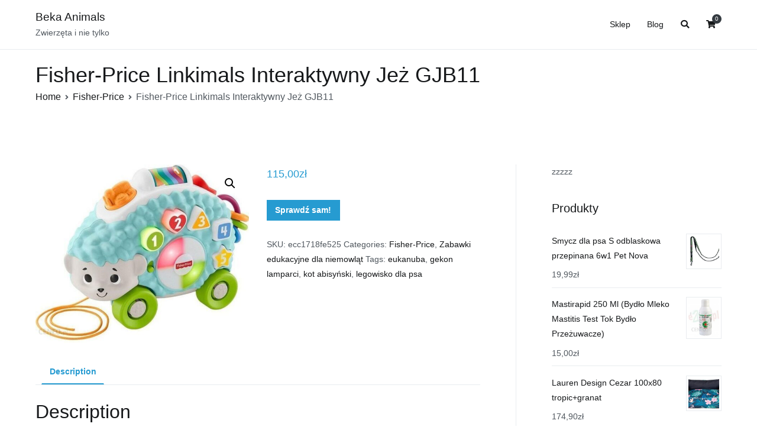

--- FILE ---
content_type: text/html; charset=UTF-8
request_url: https://bkanimals.pl/produkt/fisher-price-linkimals-interaktywny-jez-gjb11/
body_size: 17024
content:
<!doctype html>
		<html lang="pl-PL">
		
	<head>

				<meta charset="UTF-8">
		<meta name="viewport" content="width=device-width, initial-scale=1">
		<link rel="profile" href="http://gmpg.org/xfn/11">
		
		<title>Fisher-Price Linkimals Interaktywny Jeż GJB11 &#8211; Beka Animals</title>
<meta name='robots' content='max-image-preview:large' />
<link rel="alternate" type="application/rss+xml" title="Beka Animals &raquo; Kanał z wpisami" href="https://bkanimals.pl/feed/" />
<link rel="alternate" type="application/rss+xml" title="Beka Animals &raquo; Kanał z komentarzami" href="https://bkanimals.pl/comments/feed/" />
<link rel="alternate" type="application/rss+xml" title="Beka Animals &raquo; Fisher-Price Linkimals Interaktywny Jeż GJB11 Kanał z komentarzami" href="https://bkanimals.pl/produkt/fisher-price-linkimals-interaktywny-jez-gjb11/feed/" />
<link rel="alternate" title="oEmbed (JSON)" type="application/json+oembed" href="https://bkanimals.pl/wp-json/oembed/1.0/embed?url=https%3A%2F%2Fbkanimals.pl%2Fprodukt%2Ffisher-price-linkimals-interaktywny-jez-gjb11%2F" />
<link rel="alternate" title="oEmbed (XML)" type="text/xml+oembed" href="https://bkanimals.pl/wp-json/oembed/1.0/embed?url=https%3A%2F%2Fbkanimals.pl%2Fprodukt%2Ffisher-price-linkimals-interaktywny-jez-gjb11%2F&#038;format=xml" />
<style id='wp-img-auto-sizes-contain-inline-css' type='text/css'>
img:is([sizes=auto i],[sizes^="auto," i]){contain-intrinsic-size:3000px 1500px}
/*# sourceURL=wp-img-auto-sizes-contain-inline-css */
</style>
<style id='wp-emoji-styles-inline-css' type='text/css'>

	img.wp-smiley, img.emoji {
		display: inline !important;
		border: none !important;
		box-shadow: none !important;
		height: 1em !important;
		width: 1em !important;
		margin: 0 0.07em !important;
		vertical-align: -0.1em !important;
		background: none !important;
		padding: 0 !important;
	}
/*# sourceURL=wp-emoji-styles-inline-css */
</style>
<style id='wp-block-library-inline-css' type='text/css'>
:root{--wp-block-synced-color:#7a00df;--wp-block-synced-color--rgb:122,0,223;--wp-bound-block-color:var(--wp-block-synced-color);--wp-editor-canvas-background:#ddd;--wp-admin-theme-color:#007cba;--wp-admin-theme-color--rgb:0,124,186;--wp-admin-theme-color-darker-10:#006ba1;--wp-admin-theme-color-darker-10--rgb:0,107,160.5;--wp-admin-theme-color-darker-20:#005a87;--wp-admin-theme-color-darker-20--rgb:0,90,135;--wp-admin-border-width-focus:2px}@media (min-resolution:192dpi){:root{--wp-admin-border-width-focus:1.5px}}.wp-element-button{cursor:pointer}:root .has-very-light-gray-background-color{background-color:#eee}:root .has-very-dark-gray-background-color{background-color:#313131}:root .has-very-light-gray-color{color:#eee}:root .has-very-dark-gray-color{color:#313131}:root .has-vivid-green-cyan-to-vivid-cyan-blue-gradient-background{background:linear-gradient(135deg,#00d084,#0693e3)}:root .has-purple-crush-gradient-background{background:linear-gradient(135deg,#34e2e4,#4721fb 50%,#ab1dfe)}:root .has-hazy-dawn-gradient-background{background:linear-gradient(135deg,#faaca8,#dad0ec)}:root .has-subdued-olive-gradient-background{background:linear-gradient(135deg,#fafae1,#67a671)}:root .has-atomic-cream-gradient-background{background:linear-gradient(135deg,#fdd79a,#004a59)}:root .has-nightshade-gradient-background{background:linear-gradient(135deg,#330968,#31cdcf)}:root .has-midnight-gradient-background{background:linear-gradient(135deg,#020381,#2874fc)}:root{--wp--preset--font-size--normal:16px;--wp--preset--font-size--huge:42px}.has-regular-font-size{font-size:1em}.has-larger-font-size{font-size:2.625em}.has-normal-font-size{font-size:var(--wp--preset--font-size--normal)}.has-huge-font-size{font-size:var(--wp--preset--font-size--huge)}.has-text-align-center{text-align:center}.has-text-align-left{text-align:left}.has-text-align-right{text-align:right}.has-fit-text{white-space:nowrap!important}#end-resizable-editor-section{display:none}.aligncenter{clear:both}.items-justified-left{justify-content:flex-start}.items-justified-center{justify-content:center}.items-justified-right{justify-content:flex-end}.items-justified-space-between{justify-content:space-between}.screen-reader-text{border:0;clip-path:inset(50%);height:1px;margin:-1px;overflow:hidden;padding:0;position:absolute;width:1px;word-wrap:normal!important}.screen-reader-text:focus{background-color:#ddd;clip-path:none;color:#444;display:block;font-size:1em;height:auto;left:5px;line-height:normal;padding:15px 23px 14px;text-decoration:none;top:5px;width:auto;z-index:100000}html :where(.has-border-color){border-style:solid}html :where([style*=border-top-color]){border-top-style:solid}html :where([style*=border-right-color]){border-right-style:solid}html :where([style*=border-bottom-color]){border-bottom-style:solid}html :where([style*=border-left-color]){border-left-style:solid}html :where([style*=border-width]){border-style:solid}html :where([style*=border-top-width]){border-top-style:solid}html :where([style*=border-right-width]){border-right-style:solid}html :where([style*=border-bottom-width]){border-bottom-style:solid}html :where([style*=border-left-width]){border-left-style:solid}html :where(img[class*=wp-image-]){height:auto;max-width:100%}:where(figure){margin:0 0 1em}html :where(.is-position-sticky){--wp-admin--admin-bar--position-offset:var(--wp-admin--admin-bar--height,0px)}@media screen and (max-width:600px){html :where(.is-position-sticky){--wp-admin--admin-bar--position-offset:0px}}

/*# sourceURL=wp-block-library-inline-css */
</style><style id='global-styles-inline-css' type='text/css'>
:root{--wp--preset--aspect-ratio--square: 1;--wp--preset--aspect-ratio--4-3: 4/3;--wp--preset--aspect-ratio--3-4: 3/4;--wp--preset--aspect-ratio--3-2: 3/2;--wp--preset--aspect-ratio--2-3: 2/3;--wp--preset--aspect-ratio--16-9: 16/9;--wp--preset--aspect-ratio--9-16: 9/16;--wp--preset--color--black: #000000;--wp--preset--color--cyan-bluish-gray: #abb8c3;--wp--preset--color--white: #ffffff;--wp--preset--color--pale-pink: #f78da7;--wp--preset--color--vivid-red: #cf2e2e;--wp--preset--color--luminous-vivid-orange: #ff6900;--wp--preset--color--luminous-vivid-amber: #fcb900;--wp--preset--color--light-green-cyan: #7bdcb5;--wp--preset--color--vivid-green-cyan: #00d084;--wp--preset--color--pale-cyan-blue: #8ed1fc;--wp--preset--color--vivid-cyan-blue: #0693e3;--wp--preset--color--vivid-purple: #9b51e0;--wp--preset--gradient--vivid-cyan-blue-to-vivid-purple: linear-gradient(135deg,rgb(6,147,227) 0%,rgb(155,81,224) 100%);--wp--preset--gradient--light-green-cyan-to-vivid-green-cyan: linear-gradient(135deg,rgb(122,220,180) 0%,rgb(0,208,130) 100%);--wp--preset--gradient--luminous-vivid-amber-to-luminous-vivid-orange: linear-gradient(135deg,rgb(252,185,0) 0%,rgb(255,105,0) 100%);--wp--preset--gradient--luminous-vivid-orange-to-vivid-red: linear-gradient(135deg,rgb(255,105,0) 0%,rgb(207,46,46) 100%);--wp--preset--gradient--very-light-gray-to-cyan-bluish-gray: linear-gradient(135deg,rgb(238,238,238) 0%,rgb(169,184,195) 100%);--wp--preset--gradient--cool-to-warm-spectrum: linear-gradient(135deg,rgb(74,234,220) 0%,rgb(151,120,209) 20%,rgb(207,42,186) 40%,rgb(238,44,130) 60%,rgb(251,105,98) 80%,rgb(254,248,76) 100%);--wp--preset--gradient--blush-light-purple: linear-gradient(135deg,rgb(255,206,236) 0%,rgb(152,150,240) 100%);--wp--preset--gradient--blush-bordeaux: linear-gradient(135deg,rgb(254,205,165) 0%,rgb(254,45,45) 50%,rgb(107,0,62) 100%);--wp--preset--gradient--luminous-dusk: linear-gradient(135deg,rgb(255,203,112) 0%,rgb(199,81,192) 50%,rgb(65,88,208) 100%);--wp--preset--gradient--pale-ocean: linear-gradient(135deg,rgb(255,245,203) 0%,rgb(182,227,212) 50%,rgb(51,167,181) 100%);--wp--preset--gradient--electric-grass: linear-gradient(135deg,rgb(202,248,128) 0%,rgb(113,206,126) 100%);--wp--preset--gradient--midnight: linear-gradient(135deg,rgb(2,3,129) 0%,rgb(40,116,252) 100%);--wp--preset--font-size--small: 13px;--wp--preset--font-size--medium: 20px;--wp--preset--font-size--large: 36px;--wp--preset--font-size--x-large: 42px;--wp--preset--spacing--20: 0.44rem;--wp--preset--spacing--30: 0.67rem;--wp--preset--spacing--40: 1rem;--wp--preset--spacing--50: 1.5rem;--wp--preset--spacing--60: 2.25rem;--wp--preset--spacing--70: 3.38rem;--wp--preset--spacing--80: 5.06rem;--wp--preset--shadow--natural: 6px 6px 9px rgba(0, 0, 0, 0.2);--wp--preset--shadow--deep: 12px 12px 50px rgba(0, 0, 0, 0.4);--wp--preset--shadow--sharp: 6px 6px 0px rgba(0, 0, 0, 0.2);--wp--preset--shadow--outlined: 6px 6px 0px -3px rgb(255, 255, 255), 6px 6px rgb(0, 0, 0);--wp--preset--shadow--crisp: 6px 6px 0px rgb(0, 0, 0);}:where(.is-layout-flex){gap: 0.5em;}:where(.is-layout-grid){gap: 0.5em;}body .is-layout-flex{display: flex;}.is-layout-flex{flex-wrap: wrap;align-items: center;}.is-layout-flex > :is(*, div){margin: 0;}body .is-layout-grid{display: grid;}.is-layout-grid > :is(*, div){margin: 0;}:where(.wp-block-columns.is-layout-flex){gap: 2em;}:where(.wp-block-columns.is-layout-grid){gap: 2em;}:where(.wp-block-post-template.is-layout-flex){gap: 1.25em;}:where(.wp-block-post-template.is-layout-grid){gap: 1.25em;}.has-black-color{color: var(--wp--preset--color--black) !important;}.has-cyan-bluish-gray-color{color: var(--wp--preset--color--cyan-bluish-gray) !important;}.has-white-color{color: var(--wp--preset--color--white) !important;}.has-pale-pink-color{color: var(--wp--preset--color--pale-pink) !important;}.has-vivid-red-color{color: var(--wp--preset--color--vivid-red) !important;}.has-luminous-vivid-orange-color{color: var(--wp--preset--color--luminous-vivid-orange) !important;}.has-luminous-vivid-amber-color{color: var(--wp--preset--color--luminous-vivid-amber) !important;}.has-light-green-cyan-color{color: var(--wp--preset--color--light-green-cyan) !important;}.has-vivid-green-cyan-color{color: var(--wp--preset--color--vivid-green-cyan) !important;}.has-pale-cyan-blue-color{color: var(--wp--preset--color--pale-cyan-blue) !important;}.has-vivid-cyan-blue-color{color: var(--wp--preset--color--vivid-cyan-blue) !important;}.has-vivid-purple-color{color: var(--wp--preset--color--vivid-purple) !important;}.has-black-background-color{background-color: var(--wp--preset--color--black) !important;}.has-cyan-bluish-gray-background-color{background-color: var(--wp--preset--color--cyan-bluish-gray) !important;}.has-white-background-color{background-color: var(--wp--preset--color--white) !important;}.has-pale-pink-background-color{background-color: var(--wp--preset--color--pale-pink) !important;}.has-vivid-red-background-color{background-color: var(--wp--preset--color--vivid-red) !important;}.has-luminous-vivid-orange-background-color{background-color: var(--wp--preset--color--luminous-vivid-orange) !important;}.has-luminous-vivid-amber-background-color{background-color: var(--wp--preset--color--luminous-vivid-amber) !important;}.has-light-green-cyan-background-color{background-color: var(--wp--preset--color--light-green-cyan) !important;}.has-vivid-green-cyan-background-color{background-color: var(--wp--preset--color--vivid-green-cyan) !important;}.has-pale-cyan-blue-background-color{background-color: var(--wp--preset--color--pale-cyan-blue) !important;}.has-vivid-cyan-blue-background-color{background-color: var(--wp--preset--color--vivid-cyan-blue) !important;}.has-vivid-purple-background-color{background-color: var(--wp--preset--color--vivid-purple) !important;}.has-black-border-color{border-color: var(--wp--preset--color--black) !important;}.has-cyan-bluish-gray-border-color{border-color: var(--wp--preset--color--cyan-bluish-gray) !important;}.has-white-border-color{border-color: var(--wp--preset--color--white) !important;}.has-pale-pink-border-color{border-color: var(--wp--preset--color--pale-pink) !important;}.has-vivid-red-border-color{border-color: var(--wp--preset--color--vivid-red) !important;}.has-luminous-vivid-orange-border-color{border-color: var(--wp--preset--color--luminous-vivid-orange) !important;}.has-luminous-vivid-amber-border-color{border-color: var(--wp--preset--color--luminous-vivid-amber) !important;}.has-light-green-cyan-border-color{border-color: var(--wp--preset--color--light-green-cyan) !important;}.has-vivid-green-cyan-border-color{border-color: var(--wp--preset--color--vivid-green-cyan) !important;}.has-pale-cyan-blue-border-color{border-color: var(--wp--preset--color--pale-cyan-blue) !important;}.has-vivid-cyan-blue-border-color{border-color: var(--wp--preset--color--vivid-cyan-blue) !important;}.has-vivid-purple-border-color{border-color: var(--wp--preset--color--vivid-purple) !important;}.has-vivid-cyan-blue-to-vivid-purple-gradient-background{background: var(--wp--preset--gradient--vivid-cyan-blue-to-vivid-purple) !important;}.has-light-green-cyan-to-vivid-green-cyan-gradient-background{background: var(--wp--preset--gradient--light-green-cyan-to-vivid-green-cyan) !important;}.has-luminous-vivid-amber-to-luminous-vivid-orange-gradient-background{background: var(--wp--preset--gradient--luminous-vivid-amber-to-luminous-vivid-orange) !important;}.has-luminous-vivid-orange-to-vivid-red-gradient-background{background: var(--wp--preset--gradient--luminous-vivid-orange-to-vivid-red) !important;}.has-very-light-gray-to-cyan-bluish-gray-gradient-background{background: var(--wp--preset--gradient--very-light-gray-to-cyan-bluish-gray) !important;}.has-cool-to-warm-spectrum-gradient-background{background: var(--wp--preset--gradient--cool-to-warm-spectrum) !important;}.has-blush-light-purple-gradient-background{background: var(--wp--preset--gradient--blush-light-purple) !important;}.has-blush-bordeaux-gradient-background{background: var(--wp--preset--gradient--blush-bordeaux) !important;}.has-luminous-dusk-gradient-background{background: var(--wp--preset--gradient--luminous-dusk) !important;}.has-pale-ocean-gradient-background{background: var(--wp--preset--gradient--pale-ocean) !important;}.has-electric-grass-gradient-background{background: var(--wp--preset--gradient--electric-grass) !important;}.has-midnight-gradient-background{background: var(--wp--preset--gradient--midnight) !important;}.has-small-font-size{font-size: var(--wp--preset--font-size--small) !important;}.has-medium-font-size{font-size: var(--wp--preset--font-size--medium) !important;}.has-large-font-size{font-size: var(--wp--preset--font-size--large) !important;}.has-x-large-font-size{font-size: var(--wp--preset--font-size--x-large) !important;}
/*# sourceURL=global-styles-inline-css */
</style>

<style id='classic-theme-styles-inline-css' type='text/css'>
/*! This file is auto-generated */
.wp-block-button__link{color:#fff;background-color:#32373c;border-radius:9999px;box-shadow:none;text-decoration:none;padding:calc(.667em + 2px) calc(1.333em + 2px);font-size:1.125em}.wp-block-file__button{background:#32373c;color:#fff;text-decoration:none}
/*# sourceURL=/wp-includes/css/classic-themes.min.css */
</style>
<link rel='stylesheet' id='photoswipe-css' href='https://bkanimals.pl/wp-content/plugins/woocommerce/assets/css/photoswipe/photoswipe.min.css?ver=5.1.0' type='text/css' media='all' />
<link rel='stylesheet' id='photoswipe-default-skin-css' href='https://bkanimals.pl/wp-content/plugins/woocommerce/assets/css/photoswipe/default-skin/default-skin.min.css?ver=5.1.0' type='text/css' media='all' />
<link rel='stylesheet' id='woocommerce-layout-css' href='https://bkanimals.pl/wp-content/plugins/woocommerce/assets/css/woocommerce-layout.css?ver=5.1.0' type='text/css' media='all' />
<link rel='stylesheet' id='woocommerce-smallscreen-css' href='https://bkanimals.pl/wp-content/plugins/woocommerce/assets/css/woocommerce-smallscreen.css?ver=5.1.0' type='text/css' media='only screen and (max-width: 768px)' />
<link rel='stylesheet' id='woocommerce-general-css' href='https://bkanimals.pl/wp-content/plugins/woocommerce/assets/css/woocommerce.css?ver=5.1.0' type='text/css' media='all' />
<style id='woocommerce-inline-inline-css' type='text/css'>
.woocommerce form .form-row .required { visibility: visible; }
/*# sourceURL=woocommerce-inline-inline-css */
</style>
<link rel='stylesheet' id='font-awesome-css' href='https://bkanimals.pl/wp-content/themes/zakra/assets/lib/font-awesome/css/font-awesome.min.css?ver=4.7.0' type='text/css' media='all' />
<link rel='stylesheet' id='zakra-style-css' href='https://bkanimals.pl/wp-content/themes/zakra/style.css?ver=6.9' type='text/css' media='all' />
<style id='zakra-style-inline-css' type='text/css'>
button:hover, input[type="button"]:hover, input[type="reset"]:hover, input[type="submit"]:hover, #infinite-handle span:hover{background-color:#1e7ba6;}.main-navigation.tg-primary-menu > div ul li.tg-header-button-wrap a:hover{background-color:#1e7ba6;}
/*# sourceURL=zakra-style-inline-css */
</style>
<link rel='stylesheet' id='zakra-woocommerce-style-css' href='https://bkanimals.pl/wp-content/themes/zakra/assets/css/woocommerce.css?ver=2.1.0' type='text/css' media='all' />
<style id='zakra-woocommerce-style-inline-css' type='text/css'>
.woocommerce ul.products li.product .price, .woocommerce .star-rating span{color:#51585f;}
/*# sourceURL=zakra-woocommerce-style-inline-css */
</style>
<script type="text/javascript" src="https://bkanimals.pl/wp-includes/js/jquery/jquery.min.js?ver=3.7.1" id="jquery-core-js"></script>
<script type="text/javascript" src="https://bkanimals.pl/wp-includes/js/jquery/jquery-migrate.min.js?ver=3.4.1" id="jquery-migrate-js"></script>
<link rel="https://api.w.org/" href="https://bkanimals.pl/wp-json/" /><link rel="alternate" title="JSON" type="application/json" href="https://bkanimals.pl/wp-json/wp/v2/product/1757" /><link rel="EditURI" type="application/rsd+xml" title="RSD" href="https://bkanimals.pl/xmlrpc.php?rsd" />
<meta name="generator" content="WordPress 6.9" />
<meta name="generator" content="WooCommerce 5.1.0" />
<link rel="canonical" href="https://bkanimals.pl/produkt/fisher-price-linkimals-interaktywny-jez-gjb11/" />
<link rel='shortlink' href='https://bkanimals.pl/?p=1757' />
<link rel="pingback" href="https://bkanimals.pl/xmlrpc.php">	<noscript><style>.woocommerce-product-gallery{ opacity: 1 !important; }</style></noscript>
			<style type="text/css" id="wp-custom-css">
			.woocommerce ul.products li.product a img {
    object-fit: contain;
        height: 230px;
}

.woocommerce ul.products li.product .woocommerce-loop-product__title {
    height: 90px;
    overflow: hidden;
    margin-bottom: 1rem;
}

.wc-block-grid__product-title {
    height: 140px;
    overflow: hidden;
}		</style>
		
	</head>

<body class="wp-singular product-template-default single single-product postid-1757 wp-theme-zakra theme-zakra woocommerce woocommerce-page woocommerce-no-js tg-site-layout--right tg-container--wide has-page-header has-breadcrumbs woocommerce-active">


		<div id="page" class="site tg-site">
				<a class="skip-link screen-reader-text" href="#content">Przejdź do treści</a>
		
		<header id="masthead" class="site-header tg-site-header tg-site-header--left">
		



		<div class="tg-site-header-bottom">
			<div class="tg-header-container tg-container tg-container--flex tg-container--flex-center tg-container--flex-space-between">
		
		
			<div class="tg-block tg-block--one">

						<div class="site-branding">
						<div class="site-info-wrap">
									<p class="site-title">
						<a href="https://bkanimals.pl/" rel="home">Beka Animals</a>
					</p>
										<p class="site-description">Zwierzęta i nie tylko</p>
							</div>

		</div><!-- .site-branding -->
		
			</div> <!-- /.tg-site-header__block--one -->

			
			<div class="tg-block tg-block--two">

						<nav id="site-navigation" class="main-navigation tg-primary-menu tg-primary-menu--style-underline">
			<div class="menu"><ul id="primary-menu" class="menu-primary"><li id="menu-item-9375" class="menu-item menu-item-type-post_type menu-item-object-page menu-item-home current_page_parent menu-item-9375"><a href="https://bkanimals.pl/">Sklep</a></li>
<li id="menu-item-9376" class="menu-item menu-item-type-post_type menu-item-object-page menu-item-9376"><a href="https://bkanimals.pl/blog/">Blog</a></li>
<li class="menu-item tg-menu-item tg-menu-item-search"><a href="#"  ><i class="tg-icon tg-icon-search"></i></a><form role="search" method="get" class="search-form" action="https://bkanimals.pl/">
				<label>
					<span class="screen-reader-text">Szukaj:</span>
					<input type="search" class="search-field" placeholder="Szukaj &hellip;" value="" name="s" />
				</label>
				<input type="submit" class="search-submit" value="Szukaj" />
			</form></li><!-- /.tg-header-search --><li class="menu-item tg-menu-item tg-menu-item-cart "><a class="cart-page-link" href="https://bkanimals.pl/koszyk/" title="Zobacz zawartość koszyka"><i class="tg-icon tg-icon-shopping-cart"></i><span class="count">0</span></a></li></ul></div>		</nav><!-- #site-navigation -->
				<nav id="header-action" class="tg-header-action">
			<ul class="tg-header-action-list">
				<li class="tg-header-action__item tg-mobile-toggle" >
										<button aria-label="Menu główne" >
						<i class="tg-icon tg-icon-bars"></i>
					</button>
				</li><!-- /.tg-mobile-toggle -->
			</ul><!-- /.zakra-header-action-list -->
		</nav><!-- #header-action -->
				<nav id="mobile-navigation" class="tg-mobile-navigation"
			>

			<div class="menu-main-container"><ul id="mobile-primary-menu" class="menu"><li class="menu-item menu-item-type-post_type menu-item-object-page menu-item-home current_page_parent menu-item-9375"><a href="https://bkanimals.pl/">Sklep</a></li>
<li class="menu-item menu-item-type-post_type menu-item-object-page menu-item-9376"><a href="https://bkanimals.pl/blog/">Blog</a></li>
<li class="menu-item tg-menu-item tg-menu-item-search"><a href="#"  ><i class="tg-icon tg-icon-search"></i></a><form role="search" method="get" class="search-form" action="https://bkanimals.pl/">
				<label>
					<span class="screen-reader-text">Szukaj:</span>
					<input type="search" class="search-field" placeholder="Szukaj &hellip;" value="" name="s" />
				</label>
				<input type="submit" class="search-submit" value="Szukaj" />
			</form></li><!-- /.tg-header-search --><li class="menu-item tg-menu-item tg-menu-item-cart "><a class="cart-page-link" href="https://bkanimals.pl/koszyk/" title="Zobacz zawartość koszyka"><i class="tg-icon tg-icon-shopping-cart"></i><span class="count">0</span></a></li></ul></div>
		</nav><!-- /#mobile-navigation-->
		
			</div> <!-- /.tg-site-header__block-two -->

			
		</div>
		<!-- /.tg-container -->
		</div>
		<!-- /.tg-site-header-bottom -->
		
		</header><!-- #masthead -->
		
		<main id="main" class="site-main">
		
		<header class="tg-page-header tg-page-header--left">
			<div class="tg-container tg-container--flex tg-container--flex-center tg-container--flex-space-between">
				<h1 class="tg-page-header__title">Fisher-Price Linkimals Interaktywny Jeż GJB11</h1>
				<nav role="navigation" aria-label="Okruszki" class="breadcrumb-trail breadcrumbs"><ul class="trail-items"><li class="trail-item"><a href="https://bkanimals.pl">Home</a></li><li class="trail-item"><a href="https://bkanimals.pl/kategoria-produktu/fisher-price/">Fisher-Price</a></li><li class="trail-item">Fisher-Price Linkimals Interaktywny Jeż GJB11</li></ul></nav>			</div>
		</header>
		<!-- /.page-header -->
				<div id="content" class="site-content">
			<div class="tg-container tg-container--flex tg-container--flex-space-between">
		
				<div id="primary" class="content-area">
			
					
			<div class="woocommerce-notices-wrapper"></div><div id="product-1757" class="zakra-single-article product type-product post-1757 status-publish first instock product_cat-fisher-price product_cat-zabawki-edukacyjne-dla-niemowlat product_tag-eukanuba product_tag-gekon-lamparci product_tag-kot-abisynski product_tag-legowisko-dla-psa has-post-thumbnail product-type-external">

	<div class="woocommerce-product-gallery woocommerce-product-gallery--with-images woocommerce-product-gallery--columns-4 images" data-columns="4" style="opacity: 0; transition: opacity .25s ease-in-out;">
	<figure class="woocommerce-product-gallery__wrapper">
		<div data-thumb="https://bkanimals.pl/wp-content/uploads/2022/07/i-fisher-price-linkimals-interaktywny-jez-gjb11-100x100.jpg" data-thumb-alt="" class="woocommerce-product-gallery__image"><a href="https://bkanimals.pl/wp-content/uploads/2022/07/i-fisher-price-linkimals-interaktywny-jez-gjb11.jpg"><img width="600" height="503" src="https://bkanimals.pl/wp-content/uploads/2022/07/i-fisher-price-linkimals-interaktywny-jez-gjb11-600x503.jpg" class="wp-post-image" alt="" title="i-fisher-price-linkimals-interaktywny-jez-gjb11" data-caption="" data-src="https://bkanimals.pl/wp-content/uploads/2022/07/i-fisher-price-linkimals-interaktywny-jez-gjb11.jpg" data-large_image="https://bkanimals.pl/wp-content/uploads/2022/07/i-fisher-price-linkimals-interaktywny-jez-gjb11.jpg" data-large_image_width="720" data-large_image_height="604" decoding="async" fetchpriority="high" srcset="https://bkanimals.pl/wp-content/uploads/2022/07/i-fisher-price-linkimals-interaktywny-jez-gjb11-600x503.jpg 600w, https://bkanimals.pl/wp-content/uploads/2022/07/i-fisher-price-linkimals-interaktywny-jez-gjb11-300x252.jpg 300w, https://bkanimals.pl/wp-content/uploads/2022/07/i-fisher-price-linkimals-interaktywny-jez-gjb11.jpg 720w" sizes="(max-width: 600px) 100vw, 600px" /></a></div>	</figure>
</div>

	<div class="summary entry-summary">
		<p class="price"><span class="woocommerce-Price-amount amount"><bdi>115,00<span class="woocommerce-Price-currencySymbol">&#122;&#322;</span></bdi></span></p>

<form class="cart" action="https://bkanimals.pl/888" method="get">
	
	<button type="submit" class="single_add_to_cart_button button alt">Sprawdź sam!</button>

	
	</form>

<div class="product_meta">

	
	
		<span class="sku_wrapper">SKU: <span class="sku">ecc1718fe525</span></span>

	
	<span class="posted_in">Categories: <a href="https://bkanimals.pl/kategoria-produktu/fisher-price/" rel="tag">Fisher-Price</a>, <a href="https://bkanimals.pl/kategoria-produktu/zabawki-edukacyjne-dla-niemowlat/" rel="tag">Zabawki edukacyjne dla niemowląt</a></span>
	<span class="tagged_as">Tags: <a href="https://bkanimals.pl/tag-produktu/eukanuba/" rel="tag">eukanuba</a>, <a href="https://bkanimals.pl/tag-produktu/gekon-lamparci/" rel="tag">gekon lamparci</a>, <a href="https://bkanimals.pl/tag-produktu/kot-abisynski/" rel="tag">kot abisyński</a>, <a href="https://bkanimals.pl/tag-produktu/legowisko-dla-psa/" rel="tag">legowisko dla psa</a></span>
	
</div>
	</div>

	
	<div class="woocommerce-tabs wc-tabs-wrapper">
		<ul class="tabs wc-tabs" role="tablist">
							<li class="description_tab" id="tab-title-description" role="tab" aria-controls="tab-description">
					<a href="#tab-description">
						Description					</a>
				</li>
					</ul>
					<div class="woocommerce-Tabs-panel woocommerce-Tabs-panel--description panel entry-content wc-tab" id="tab-description" role="tabpanel" aria-labelledby="tab-title-description">
				
	<h2>Description</h2>

<p>Fisher-Price Linkimals Interaktywny Jeż GJB11</p>
<p>Cechy produktu                            </p>
<p>Im nas więcej, tym lepsza zabawaGdy zabawki Linkimals się spotykają, reagują na siebie i synchronizują się, rozmawiając, wspólnie śpiewając i świecąc się!(Sprzedawane oddzielnie)                            </p>
<p>Spacerowy jeżyk pełny zabawy!Nie ma znaczenia, czy Twoje dziecko ma ochotę posiedzieć i pośpiewać czy wybrać się na spacer – ten uroczy jeż jest zawsze gotowy do zabawy. A gdy spotyka inne zabawki z linii Linkimals, zaczyna rozmawiać, śpiewać i świecić się razem z przyjaciółmi.Wiek: 9 Miesięcy +                            </p>
<p>Zabawa, która rozwija• Wczesna nauka: Wesołe piosenki i wypowiedzi jeżyka wprowadzą dziecko w świat kształtów, cyfr i kolorów.• Sprawność ruchowa: Ten słodki zwierzak pomoże Twojemu dziecku rozwijać sprawność ruchową, poczynając od siedzenia i raczkowania, aż po chodzenie i ciągnięcie zabawki za sobą!• Zręczność:Obracanie kręciołka, przekręcanie motylkowego klikacza, naciskanie przełącznika i poruszanie kółeczkami na „ogonku” to nie tylko świetna zabawa, lecz także ćwiczenia zwiększające sprawność ruchową dziecka i koordynację ręka–oko.                            </p>
<p>Dzieci mogą dotykać, obracać i przesuwać elementy zabawki oraz naciskać przyciski, aby uczyć się cyferek, kolorów i kształtów                            </p>
<p>Kolorowe światełka i ponad 40 aktywacji: piosenek, dźwięków, melodii oraz wypowiedzi                            </p>
<p>Twój brzdąc będzie chętnie spacerować razem z jeżem w rytm wesołych melodyjek                            </p>
<p>            Zobacz jak to działa!</p>
<p>Fisher-Price: Zabawki edukacyjne dla niemowląt</p>
<p>koty majkuny, e. leclerc, czarne kropki w kale lamblia, ile żyje mucha owocówka, jak długo żyje świnka morska, największe ryby słodkowodne, płyn odstraszający psy, zabawka krowa</p>
<p>yyyyy</p>
<div class="extra-hatom"><span class="entry-title">Fisher-Price Linkimals Interaktywny Jeż GJB11</span></div>			</div>
		
			</div>


	<section class="related products">

					<h2>Related products</h2>
				
		<ul class="products columns-4">

			
					<li class="zakra-single-article product type-product post-215 status-publish first instock product_cat-animonda product_cat-karmy-dla-psow product_tag-cats-best product_tag-karma-mokra-dla-psa product_tag-kot-abisynski product_tag-labrador-retriever product_tag-lukullus-karma has-post-thumbnail product-type-external">
	<a href="https://bkanimals.pl/produkt/animonda-vom-feinsten-senior-serca-indyka-4x150g/" class="woocommerce-LoopProduct-link woocommerce-loop-product__link"><img width="300" height="300" src="https://bkanimals.pl/wp-content/uploads/2022/07/i-animonda-vom-feinsten-senior-serca-indyka-4x150g-300x300.jpg" class="attachment-woocommerce_thumbnail size-woocommerce_thumbnail" alt="" decoding="async" srcset="https://bkanimals.pl/wp-content/uploads/2022/07/i-animonda-vom-feinsten-senior-serca-indyka-4x150g-300x300.jpg 300w, https://bkanimals.pl/wp-content/uploads/2022/07/i-animonda-vom-feinsten-senior-serca-indyka-4x150g-100x100.jpg 100w, https://bkanimals.pl/wp-content/uploads/2022/07/i-animonda-vom-feinsten-senior-serca-indyka-4x150g-150x150.jpg 150w" sizes="(max-width: 300px) 100vw, 300px" /><h2 class="woocommerce-loop-product__title">Animonda Vom Feinsten Senior Serca Indyka 4x150G</h2>
	<span class="price"><span class="woocommerce-Price-amount amount"><bdi>22,99<span class="woocommerce-Price-currencySymbol">&#122;&#322;</span></bdi></span></span>
</a><a href="https://bkanimals.pl/102" data-quantity="1" class="button product_type_external" data-product_id="215" data-product_sku="ff8254e0a5d0" aria-label="Sprawdź sam!" rel="nofollow">Sprawdź sam!</a></li>

			
					<li class="zakra-single-article product type-product post-1513 status-publish instock product_cat-legowiska-dla-psow product_cat-recobed product_tag-arion-karma product_tag-fitmin-karma product_tag-kot-abisynski product_tag-miamor product_tag-sklep-zoologiczny product_tag-wolf-of-wilderness product_tag-york has-post-thumbnail product-type-external">
	<a href="https://bkanimals.pl/produkt/recobed-budka-kara-m/" class="woocommerce-LoopProduct-link woocommerce-loop-product__link"><img width="300" height="300" src="https://bkanimals.pl/wp-content/uploads/2022/07/i-recobed-budka-kara-m-300x300.jpg" class="attachment-woocommerce_thumbnail size-woocommerce_thumbnail" alt="" decoding="async" srcset="https://bkanimals.pl/wp-content/uploads/2022/07/i-recobed-budka-kara-m-300x300.jpg 300w, https://bkanimals.pl/wp-content/uploads/2022/07/i-recobed-budka-kara-m-100x100.jpg 100w, https://bkanimals.pl/wp-content/uploads/2022/07/i-recobed-budka-kara-m-150x150.jpg 150w" sizes="(max-width: 300px) 100vw, 300px" /><h2 class="woocommerce-loop-product__title">Recobed Budka Kara M</h2>
	<span class="price"><span class="woocommerce-Price-amount amount"><bdi>110,00<span class="woocommerce-Price-currencySymbol">&#122;&#322;</span></bdi></span></span>
</a><a href="https://bkanimals.pl/765" data-quantity="1" class="button product_type_external" data-product_id="1513" data-product_sku="f24f44da36a0" aria-label="Sprawdź sam!" rel="nofollow">Sprawdź sam!</a></li>

			
					<li class="zakra-single-article product type-product post-116 status-publish instock product_cat-jaxon product_cat-wedki product_tag-karmy-dla-kota product_tag-karmy-dla-kotow product_tag-kot-abisynski product_tag-kroliki product_tag-zoo-plus has-post-thumbnail product-type-external">
	<a href="https://bkanimals.pl/produkt/jaxon-wedka-spinningowa-grey-stream-280m-5-23g-wjdsd28023/" class="woocommerce-LoopProduct-link woocommerce-loop-product__link"><img width="300" height="300" src="https://bkanimals.pl/wp-content/uploads/2022/07/i-jaxon-wedka-spinningowa-grey-stream-2-80m-5-23g-wjdsd28023-300x300.jpg" class="attachment-woocommerce_thumbnail size-woocommerce_thumbnail" alt="" decoding="async" loading="lazy" srcset="https://bkanimals.pl/wp-content/uploads/2022/07/i-jaxon-wedka-spinningowa-grey-stream-2-80m-5-23g-wjdsd28023-300x300.jpg 300w, https://bkanimals.pl/wp-content/uploads/2022/07/i-jaxon-wedka-spinningowa-grey-stream-2-80m-5-23g-wjdsd28023-100x100.jpg 100w, https://bkanimals.pl/wp-content/uploads/2022/07/i-jaxon-wedka-spinningowa-grey-stream-2-80m-5-23g-wjdsd28023-600x600.jpg 600w, https://bkanimals.pl/wp-content/uploads/2022/07/i-jaxon-wedka-spinningowa-grey-stream-2-80m-5-23g-wjdsd28023-150x150.jpg 150w, https://bkanimals.pl/wp-content/uploads/2022/07/i-jaxon-wedka-spinningowa-grey-stream-2-80m-5-23g-wjdsd28023.jpg 744w" sizes="auto, (max-width: 300px) 100vw, 300px" /><h2 class="woocommerce-loop-product__title">Jaxon Wędka Spinningowa Grey Stream 2,80M 5-23G (Wjdsd28023)</h2>
	<span class="price"><span class="woocommerce-Price-amount amount"><bdi>126,45<span class="woocommerce-Price-currencySymbol">&#122;&#322;</span></bdi></span></span>
</a><a href="https://bkanimals.pl/51" data-quantity="1" class="button product_type_external" data-product_id="116" data-product_sku="4945dd3dffa5" aria-label="Sprawdź sam!" rel="nofollow">Sprawdź sam!</a></li>

			
					<li class="zakra-single-article product type-product post-1147 status-publish last instock product_cat-ngt product_cat-pozostaly-sprzet-wedkarski product_tag-brit-karma-dla-psa product_tag-devon-rex product_tag-golden-retriever product_tag-kot-abisynski has-post-thumbnail product-type-external">
	<a href="https://bkanimals.pl/produkt/zestaw-obiadowy-firmy-ngt-deluxe-cutlery-set-109/" class="woocommerce-LoopProduct-link woocommerce-loop-product__link"><img width="300" height="300" src="https://bkanimals.pl/wp-content/uploads/2022/07/i-zestaw-obiadowy-firmy-ngt-deluxe-cutlery-set-109-300x300.jpg" class="attachment-woocommerce_thumbnail size-woocommerce_thumbnail" alt="" decoding="async" loading="lazy" srcset="https://bkanimals.pl/wp-content/uploads/2022/07/i-zestaw-obiadowy-firmy-ngt-deluxe-cutlery-set-109-300x300.jpg 300w, https://bkanimals.pl/wp-content/uploads/2022/07/i-zestaw-obiadowy-firmy-ngt-deluxe-cutlery-set-109-100x100.jpg 100w, https://bkanimals.pl/wp-content/uploads/2022/07/i-zestaw-obiadowy-firmy-ngt-deluxe-cutlery-set-109-150x150.jpg 150w" sizes="auto, (max-width: 300px) 100vw, 300px" /><h2 class="woocommerce-loop-product__title">Zestaw Obiadowy Firmy Ngt Deluxe Cutlery Set (109)</h2>
	<span class="price"><span class="woocommerce-Price-amount amount"><bdi>159,90<span class="woocommerce-Price-currencySymbol">&#122;&#322;</span></bdi></span></span>
</a><a href="https://bkanimals.pl/577" data-quantity="1" class="button product_type_external" data-product_id="1147" data-product_sku="97a9013db1c4" aria-label="Sprawdź sam!" rel="nofollow">Sprawdź sam!</a></li>

			
		</ul>

	</section>
	</div>


		
				</div><!-- #primary -->
			
	
<aside id="secondary" class="tg-site-sidebar widget-area ">
	<section id="block-8" class="widget widget_block"><p>zzzzz</p></section><section id="woocommerce_products-3" class="widget woocommerce widget_products"><h2 class="widget-title">Produkty</h2><ul class="product_list_widget"><li>
	
	<a href="https://bkanimals.pl/produkt/smycz-dla-psa-s-odblaskowa-przepinana-6w1-pet-nova/">
		<img width="300" height="300" src="https://bkanimals.pl/wp-content/uploads/2022/07/i-smycz-dla-psa-s-odblaskowa-przepinana-6w1-pet-nova-300x300.jpg" class="attachment-woocommerce_thumbnail size-woocommerce_thumbnail" alt="" decoding="async" loading="lazy" srcset="https://bkanimals.pl/wp-content/uploads/2022/07/i-smycz-dla-psa-s-odblaskowa-przepinana-6w1-pet-nova-300x300.jpg 300w, https://bkanimals.pl/wp-content/uploads/2022/07/i-smycz-dla-psa-s-odblaskowa-przepinana-6w1-pet-nova-100x100.jpg 100w, https://bkanimals.pl/wp-content/uploads/2022/07/i-smycz-dla-psa-s-odblaskowa-przepinana-6w1-pet-nova-150x150.jpg 150w" sizes="auto, (max-width: 300px) 100vw, 300px" />		<span class="product-title">Smycz dla psa S odblaskowa przepinana 6w1 Pet Nova</span>
	</a>

				
	<span class="woocommerce-Price-amount amount"><bdi>19,99<span class="woocommerce-Price-currencySymbol">&#122;&#322;</span></bdi></span>
	</li>
<li>
	
	<a href="https://bkanimals.pl/produkt/mastirapid-250-ml-bydlo-mleko-mastitis-test-tok-bydlo-przezuwacze/">
		<img width="159" height="190" src="https://bkanimals.pl/wp-content/uploads/2022/07/i-mastirapid-250-ml-bydlo-mleko-mastitis-test-tok-bydlo-przezuwacze.jpg" class="attachment-woocommerce_thumbnail size-woocommerce_thumbnail" alt="" decoding="async" loading="lazy" />		<span class="product-title">Mastirapid 250 Ml (Bydło Mleko Mastitis Test Tok Bydło Przeżuwacze)</span>
	</a>

				
	<span class="woocommerce-Price-amount amount"><bdi>15,00<span class="woocommerce-Price-currencySymbol">&#122;&#322;</span></bdi></span>
	</li>
<li>
	
	<a href="https://bkanimals.pl/produkt/lauren-design-cezar-100x80-tropicgranat/">
		<img width="300" height="300" src="https://bkanimals.pl/wp-content/uploads/2022/07/i-lauren-design-cezar-100x80-tropic-granat-300x300.jpg" class="attachment-woocommerce_thumbnail size-woocommerce_thumbnail" alt="" decoding="async" loading="lazy" srcset="https://bkanimals.pl/wp-content/uploads/2022/07/i-lauren-design-cezar-100x80-tropic-granat-300x300.jpg 300w, https://bkanimals.pl/wp-content/uploads/2022/07/i-lauren-design-cezar-100x80-tropic-granat-100x100.jpg 100w, https://bkanimals.pl/wp-content/uploads/2022/07/i-lauren-design-cezar-100x80-tropic-granat-150x150.jpg 150w" sizes="auto, (max-width: 300px) 100vw, 300px" />		<span class="product-title">Lauren Design Cezar 100x80 tropic+granat</span>
	</a>

				
	<span class="woocommerce-Price-amount amount"><bdi>174,90<span class="woocommerce-Price-currencySymbol">&#122;&#322;</span></bdi></span>
	</li>
<li>
	
	<a href="https://bkanimals.pl/produkt/chaba-kolczatka-chromowana-nr-6-dla-psa/">
		<img width="300" height="300" src="https://bkanimals.pl/wp-content/uploads/2022/07/i-chaba-kolczatka-chromowana-nr-6-dla-psa-300x300.jpg" class="attachment-woocommerce_thumbnail size-woocommerce_thumbnail" alt="" decoding="async" loading="lazy" srcset="https://bkanimals.pl/wp-content/uploads/2022/07/i-chaba-kolczatka-chromowana-nr-6-dla-psa-300x300.jpg 300w, https://bkanimals.pl/wp-content/uploads/2022/07/i-chaba-kolczatka-chromowana-nr-6-dla-psa-100x100.jpg 100w, https://bkanimals.pl/wp-content/uploads/2022/07/i-chaba-kolczatka-chromowana-nr-6-dla-psa-150x150.jpg 150w" sizes="auto, (max-width: 300px) 100vw, 300px" />		<span class="product-title">Chaba Kolczatka chromowana nr 6 dla psa</span>
	</a>

				
	<span class="woocommerce-Price-amount amount"><bdi>44,48<span class="woocommerce-Price-currencySymbol">&#122;&#322;</span></bdi></span>
	</li>
<li>
	
	<a href="https://bkanimals.pl/produkt/dog-fantasy-smycz-neoprenowa-dla-psa-limonkowa-s/">
		<img width="152" height="152" src="https://bkanimals.pl/wp-content/uploads/2022/07/i-dog-fantasy-smycz-neoprenowa-dla-psa-limonkowa-s.jpg" class="attachment-woocommerce_thumbnail size-woocommerce_thumbnail" alt="" decoding="async" loading="lazy" srcset="https://bkanimals.pl/wp-content/uploads/2022/07/i-dog-fantasy-smycz-neoprenowa-dla-psa-limonkowa-s.jpg 152w, https://bkanimals.pl/wp-content/uploads/2022/07/i-dog-fantasy-smycz-neoprenowa-dla-psa-limonkowa-s-150x150.jpg 150w, https://bkanimals.pl/wp-content/uploads/2022/07/i-dog-fantasy-smycz-neoprenowa-dla-psa-limonkowa-s-100x100.jpg 100w" sizes="auto, (max-width: 152px) 100vw, 152px" />		<span class="product-title">Dog Fantasy Smycz Neoprenowa Dla Psa Limonkowa S</span>
	</a>

				
	<span class="woocommerce-Price-amount amount"><bdi>26,99<span class="woocommerce-Price-currencySymbol">&#122;&#322;</span></bdi></span>
	</li>
<li>
	
	<a href="https://bkanimals.pl/produkt/leuchtturm-lupa-lu30-podswietlana-rozkladana-20x/">
		<img width="300" height="300" src="https://bkanimals.pl/wp-content/uploads/2022/07/i-leuchtturm-lupa-lu30-podswietlana-rozkladana-20x-300x300.jpg" class="attachment-woocommerce_thumbnail size-woocommerce_thumbnail" alt="" decoding="async" loading="lazy" srcset="https://bkanimals.pl/wp-content/uploads/2022/07/i-leuchtturm-lupa-lu30-podswietlana-rozkladana-20x-300x300.jpg 300w, https://bkanimals.pl/wp-content/uploads/2022/07/i-leuchtturm-lupa-lu30-podswietlana-rozkladana-20x-100x100.jpg 100w, https://bkanimals.pl/wp-content/uploads/2022/07/i-leuchtturm-lupa-lu30-podswietlana-rozkladana-20x-150x150.jpg 150w" sizes="auto, (max-width: 300px) 100vw, 300px" />		<span class="product-title">LEUCHTTURM LUPA LU30 PODŚWIETLANA ROZKŁADANA 20X</span>
	</a>

				
	<span class="woocommerce-Price-amount amount"><bdi>45,00<span class="woocommerce-Price-currencySymbol">&#122;&#322;</span></bdi></span>
	</li>
<li>
	
	<a href="https://bkanimals.pl/produkt/pet-nova-obroza-dla-psa-nylonowa-czarna-l/">
		<img width="300" height="300" src="https://bkanimals.pl/wp-content/uploads/2022/07/i-pet-nova-obroza-dla-psa-nylonowa-czarna-l-300x300.jpg" class="attachment-woocommerce_thumbnail size-woocommerce_thumbnail" alt="" decoding="async" loading="lazy" srcset="https://bkanimals.pl/wp-content/uploads/2022/07/i-pet-nova-obroza-dla-psa-nylonowa-czarna-l-300x300.jpg 300w, https://bkanimals.pl/wp-content/uploads/2022/07/i-pet-nova-obroza-dla-psa-nylonowa-czarna-l-100x100.jpg 100w, https://bkanimals.pl/wp-content/uploads/2022/07/i-pet-nova-obroza-dla-psa-nylonowa-czarna-l-150x150.jpg 150w" sizes="auto, (max-width: 300px) 100vw, 300px" />		<span class="product-title">Pet nova obroża dla psa nylonowa czarna L</span>
	</a>

				
	<span class="woocommerce-Price-amount amount"><bdi>9,99<span class="woocommerce-Price-currencySymbol">&#122;&#322;</span></bdi></span>
	</li>
<li>
	
	<a href="https://bkanimals.pl/produkt/truelove-szelki-lumen-lite-l-pomaranczowy/">
		<img width="300" height="300" src="https://bkanimals.pl/wp-content/uploads/2022/07/i-truelove-szelki-lumen-lite-l-pomaranczowy-300x300.jpg" class="attachment-woocommerce_thumbnail size-woocommerce_thumbnail" alt="" decoding="async" loading="lazy" srcset="https://bkanimals.pl/wp-content/uploads/2022/07/i-truelove-szelki-lumen-lite-l-pomaranczowy-300x300.jpg 300w, https://bkanimals.pl/wp-content/uploads/2022/07/i-truelove-szelki-lumen-lite-l-pomaranczowy-100x100.jpg 100w, https://bkanimals.pl/wp-content/uploads/2022/07/i-truelove-szelki-lumen-lite-l-pomaranczowy-150x150.jpg 150w" sizes="auto, (max-width: 300px) 100vw, 300px" />		<span class="product-title">Truelove Szelki Lumen Lite L Pomarańczowy</span>
	</a>

				
	<span class="woocommerce-Price-amount amount"><bdi>149,00<span class="woocommerce-Price-currencySymbol">&#122;&#322;</span></bdi></span>
	</li>
<li>
	
	<a href="https://bkanimals.pl/produkt/kong-zabawka-dla-psa-pe22e-quest-foragers-flower/">
		<img width="300" height="300" src="https://bkanimals.pl/wp-content/uploads/2022/07/i-kong-zabawka-dla-psa-pe22e-quest-foragers-flower-300x300.jpg" class="attachment-woocommerce_thumbnail size-woocommerce_thumbnail" alt="" decoding="async" loading="lazy" srcset="https://bkanimals.pl/wp-content/uploads/2022/07/i-kong-zabawka-dla-psa-pe22e-quest-foragers-flower-300x300.jpg 300w, https://bkanimals.pl/wp-content/uploads/2022/07/i-kong-zabawka-dla-psa-pe22e-quest-foragers-flower-100x100.jpg 100w, https://bkanimals.pl/wp-content/uploads/2022/07/i-kong-zabawka-dla-psa-pe22e-quest-foragers-flower-150x150.jpg 150w" sizes="auto, (max-width: 300px) 100vw, 300px" />		<span class="product-title">Kong Zabawka dla psa PE22E Quest Foragers Flower</span>
	</a>

				
	<span class="woocommerce-Price-amount amount"><bdi>52,00<span class="woocommerce-Price-currencySymbol">&#122;&#322;</span></bdi></span>
	</li>
<li>
	
	<a href="https://bkanimals.pl/produkt/oropharma-na-swiezy-oddech-dla-psow-250ml/">
		<img width="168" height="300" src="https://bkanimals.pl/wp-content/uploads/2022/07/i-oropharma-na-swiezy-oddech-dla-psow-250ml-168x300.jpg" class="attachment-woocommerce_thumbnail size-woocommerce_thumbnail" alt="" decoding="async" loading="lazy" />		<span class="product-title">Oropharma na świeży oddech dla psów 250ml</span>
	</a>

				
	<span class="woocommerce-Price-amount amount"><bdi>44,69<span class="woocommerce-Price-currencySymbol">&#122;&#322;</span></bdi></span>
	</li>
<li>
	
	<a href="https://bkanimals.pl/produkt/johndog-lovi-pasztet-ges-90-g/">
		<img width="300" height="300" src="https://bkanimals.pl/wp-content/uploads/2022/07/i-johndog-lovi-pasztet-ges-90-g-300x300.jpg" class="attachment-woocommerce_thumbnail size-woocommerce_thumbnail" alt="" decoding="async" loading="lazy" srcset="https://bkanimals.pl/wp-content/uploads/2022/07/i-johndog-lovi-pasztet-ges-90-g-300x300.jpg 300w, https://bkanimals.pl/wp-content/uploads/2022/07/i-johndog-lovi-pasztet-ges-90-g-100x100.jpg 100w, https://bkanimals.pl/wp-content/uploads/2022/07/i-johndog-lovi-pasztet-ges-90-g-150x150.jpg 150w" sizes="auto, (max-width: 300px) 100vw, 300px" />		<span class="product-title">JohnDog Lovi Pasztet gęś 90 g</span>
	</a>

				
	<span class="woocommerce-Price-amount amount"><bdi>7,49<span class="woocommerce-Price-currencySymbol">&#122;&#322;</span></bdi></span>
	</li>
<li>
	
	<a href="https://bkanimals.pl/produkt/truelove-buty-trekkingowe-long-distance-2szt-8-75cm-limonkowy/">
		<img width="300" height="300" src="https://bkanimals.pl/wp-content/uploads/2022/07/i-truelove-buty-trekkingowe-long-distance-2szt-8-7-5cm-limonkowy-300x300.jpg" class="attachment-woocommerce_thumbnail size-woocommerce_thumbnail" alt="" decoding="async" loading="lazy" srcset="https://bkanimals.pl/wp-content/uploads/2022/07/i-truelove-buty-trekkingowe-long-distance-2szt-8-7-5cm-limonkowy-300x300.jpg 300w, https://bkanimals.pl/wp-content/uploads/2022/07/i-truelove-buty-trekkingowe-long-distance-2szt-8-7-5cm-limonkowy-100x100.jpg 100w, https://bkanimals.pl/wp-content/uploads/2022/07/i-truelove-buty-trekkingowe-long-distance-2szt-8-7-5cm-limonkowy-150x150.jpg 150w" sizes="auto, (max-width: 300px) 100vw, 300px" />		<span class="product-title">Truelove Buty Trekkingowe Long Distance 2Szt 8 7,5Cm Limonkowy</span>
	</a>

				
	<span class="woocommerce-Price-amount amount"><bdi>109,65<span class="woocommerce-Price-currencySymbol">&#122;&#322;</span></bdi></span>
	</li>
<li>
	
	<a href="https://bkanimals.pl/produkt/zabawka-8-ka-multikolpilka-tenis-happet-z699-28cm-5907708630834/">
		<img width="300" height="300" src="https://bkanimals.pl/wp-content/uploads/2022/07/i-zabawka-8-ka-multikol-pilka-tenis-happet-z699-28cm-5907708630834-300x300.jpg" class="attachment-woocommerce_thumbnail size-woocommerce_thumbnail" alt="" decoding="async" loading="lazy" srcset="https://bkanimals.pl/wp-content/uploads/2022/07/i-zabawka-8-ka-multikol-pilka-tenis-happet-z699-28cm-5907708630834-300x300.jpg 300w, https://bkanimals.pl/wp-content/uploads/2022/07/i-zabawka-8-ka-multikol-pilka-tenis-happet-z699-28cm-5907708630834-150x150.jpg 150w, https://bkanimals.pl/wp-content/uploads/2022/07/i-zabawka-8-ka-multikol-pilka-tenis-happet-z699-28cm-5907708630834-100x100.jpg 100w" sizes="auto, (max-width: 300px) 100vw, 300px" />		<span class="product-title">ZABAWKA 8-KA MULTIKOL+PIŁKA TENIS HAPPET Z699 28CM 5907708630834</span>
	</a>

				
	<span class="woocommerce-Price-amount amount"><bdi>10,25<span class="woocommerce-Price-currencySymbol">&#122;&#322;</span></bdi></span>
	</li>
<li>
	
	<a href="https://bkanimals.pl/produkt/alpha-spirit-pasztet-z-cieleciny-12x300g/">
		<img width="300" height="300" src="https://bkanimals.pl/wp-content/uploads/2022/07/i-alpha-spirit-pasztet-z-cieleciny-12x300g-300x300.jpg" class="attachment-woocommerce_thumbnail size-woocommerce_thumbnail" alt="" decoding="async" loading="lazy" srcset="https://bkanimals.pl/wp-content/uploads/2022/07/i-alpha-spirit-pasztet-z-cieleciny-12x300g-300x300.jpg 300w, https://bkanimals.pl/wp-content/uploads/2022/07/i-alpha-spirit-pasztet-z-cieleciny-12x300g-100x100.jpg 100w, https://bkanimals.pl/wp-content/uploads/2022/07/i-alpha-spirit-pasztet-z-cieleciny-12x300g-150x150.jpg 150w" sizes="auto, (max-width: 300px) 100vw, 300px" />		<span class="product-title">Alpha Spirit Pasztet Z Cielęciny 12X300G</span>
	</a>

				
	<span class="woocommerce-Price-amount amount"><bdi>166,98<span class="woocommerce-Price-currencySymbol">&#122;&#322;</span></bdi></span>
	</li>
<li>
	
	<a href="https://bkanimals.pl/produkt/jaxon-intensa-gtx-x-cross-tele-travel-270m/">
		<img width="300" height="106" src="https://bkanimals.pl/wp-content/uploads/2022/07/i-jaxon-intensa-gtx-x-cross-tele-travel-2-70m-300x106.jpg" class="attachment-woocommerce_thumbnail size-woocommerce_thumbnail" alt="" decoding="async" loading="lazy" />		<span class="product-title">Jaxon Intensa Gtx X-Cross Tele Travel 2,70m</span>
	</a>

				
	<span class="woocommerce-Price-amount amount"><bdi>92,00<span class="woocommerce-Price-currencySymbol">&#122;&#322;</span></bdi></span>
	</li>
<li>
	
	<a href="https://bkanimals.pl/produkt/kross-plecak-pickup-tokyo/">
		<img width="300" height="300" src="https://bkanimals.pl/wp-content/uploads/2022/07/i-kross-plecak-pickup-tokyo-300x300.jpg" class="attachment-woocommerce_thumbnail size-woocommerce_thumbnail" alt="" decoding="async" loading="lazy" srcset="https://bkanimals.pl/wp-content/uploads/2022/07/i-kross-plecak-pickup-tokyo-300x300.jpg 300w, https://bkanimals.pl/wp-content/uploads/2022/07/i-kross-plecak-pickup-tokyo-100x100.jpg 100w, https://bkanimals.pl/wp-content/uploads/2022/07/i-kross-plecak-pickup-tokyo-150x150.jpg 150w" sizes="auto, (max-width: 300px) 100vw, 300px" />		<span class="product-title">Kross Plecak Pickup Tokyo</span>
	</a>

				
	<span class="woocommerce-Price-amount amount"><bdi>158,00<span class="woocommerce-Price-currencySymbol">&#122;&#322;</span></bdi></span>
	</li>
<li>
	
	<a href="https://bkanimals.pl/produkt/vet-expert-veterinary-diet-dermatosis-dog-salmonpotato-losos-ziemniak-300g/">
		<img width="300" height="300" src="https://bkanimals.pl/wp-content/uploads/2022/07/i-vet-expert-veterinary-diet-dermatosis-dog-salmon-potato-losos-ziemniak-300g-300x300.jpg" class="attachment-woocommerce_thumbnail size-woocommerce_thumbnail" alt="" decoding="async" loading="lazy" srcset="https://bkanimals.pl/wp-content/uploads/2022/07/i-vet-expert-veterinary-diet-dermatosis-dog-salmon-potato-losos-ziemniak-300g-300x300.jpg 300w, https://bkanimals.pl/wp-content/uploads/2022/07/i-vet-expert-veterinary-diet-dermatosis-dog-salmon-potato-losos-ziemniak-300g-100x100.jpg 100w, https://bkanimals.pl/wp-content/uploads/2022/07/i-vet-expert-veterinary-diet-dermatosis-dog-salmon-potato-losos-ziemniak-300g-150x150.jpg 150w" sizes="auto, (max-width: 300px) 100vw, 300px" />		<span class="product-title">Vet Expert Veterinary Diet Dermatosis Dog Salmon&amp;Potato Łosoś Ziemniak 300g</span>
	</a>

				
	<span class="woocommerce-Price-amount amount"><bdi>12,49<span class="woocommerce-Price-currencySymbol">&#122;&#322;</span></bdi></span>
	</li>
<li>
	
	<a href="https://bkanimals.pl/produkt/vidaxl-reczna-mieszarka-do-miesa-z-pokrywka-srebrna-20-l/">
		<img width="300" height="300" src="https://bkanimals.pl/wp-content/uploads/2022/07/i-vidaxl-reczna-mieszarka-do-miesa-z-pokrywka-srebrna-20-l-300x300.jpg" class="attachment-woocommerce_thumbnail size-woocommerce_thumbnail" alt="" decoding="async" loading="lazy" srcset="https://bkanimals.pl/wp-content/uploads/2022/07/i-vidaxl-reczna-mieszarka-do-miesa-z-pokrywka-srebrna-20-l-300x300.jpg 300w, https://bkanimals.pl/wp-content/uploads/2022/07/i-vidaxl-reczna-mieszarka-do-miesa-z-pokrywka-srebrna-20-l-100x100.jpg 100w, https://bkanimals.pl/wp-content/uploads/2022/07/i-vidaxl-reczna-mieszarka-do-miesa-z-pokrywka-srebrna-20-l-150x150.jpg 150w" sizes="auto, (max-width: 300px) 100vw, 300px" />		<span class="product-title">Vidaxl Ręczna Mieszarka Do Mięsa Z Pokrywką Srebrna 20 L</span>
	</a>

				
	<span class="woocommerce-Price-amount amount"><bdi>460,00<span class="woocommerce-Price-currencySymbol">&#122;&#322;</span></bdi></span>
	</li>
<li>
	
	<a href="https://bkanimals.pl/produkt/halkalife-legowisko-tipi-glamour-butelkowa-zielen-czarny-m-55x55x82cm/">
		<img width="300" height="300" src="https://bkanimals.pl/wp-content/uploads/2022/07/i-halkalife-legowisko-tipi-glamour-butelkowa-zielen-czarny-m-55x55x82cm-scaled-300x300.jpg" class="attachment-woocommerce_thumbnail size-woocommerce_thumbnail" alt="" decoding="async" loading="lazy" srcset="https://bkanimals.pl/wp-content/uploads/2022/07/i-halkalife-legowisko-tipi-glamour-butelkowa-zielen-czarny-m-55x55x82cm-scaled-300x300.jpg 300w, https://bkanimals.pl/wp-content/uploads/2022/07/i-halkalife-legowisko-tipi-glamour-butelkowa-zielen-czarny-m-55x55x82cm-scaled-100x100.jpg 100w, https://bkanimals.pl/wp-content/uploads/2022/07/i-halkalife-legowisko-tipi-glamour-butelkowa-zielen-czarny-m-55x55x82cm-150x150.jpg 150w" sizes="auto, (max-width: 300px) 100vw, 300px" />		<span class="product-title">Halkalife Legowisko Tipi Glamour Butelkowa Zieleń Czarny M 55x55x82Cm</span>
	</a>

				
	<span class="woocommerce-Price-amount amount"><bdi>198,00<span class="woocommerce-Price-currencySymbol">&#122;&#322;</span></bdi></span>
	</li>
<li>
	
	<a href="https://bkanimals.pl/produkt/lauren-design-nel-norka-80x60-szary-minky-mietowy/">
		<img width="300" height="300" src="https://bkanimals.pl/wp-content/uploads/2022/07/i-lauren-design-nel-norka-80x60-szary-minky-mietowy-300x300.jpg" class="attachment-woocommerce_thumbnail size-woocommerce_thumbnail" alt="" decoding="async" loading="lazy" srcset="https://bkanimals.pl/wp-content/uploads/2022/07/i-lauren-design-nel-norka-80x60-szary-minky-mietowy-300x300.jpg 300w, https://bkanimals.pl/wp-content/uploads/2022/07/i-lauren-design-nel-norka-80x60-szary-minky-mietowy-100x100.jpg 100w, https://bkanimals.pl/wp-content/uploads/2022/07/i-lauren-design-nel-norka-80x60-szary-minky-mietowy-150x150.jpg 150w" sizes="auto, (max-width: 300px) 100vw, 300px" />		<span class="product-title">Lauren Design Nel Norka 80X60 Szary+ Minky Miętowy</span>
	</a>

				
	<span class="woocommerce-Price-amount amount"><bdi>176,00<span class="woocommerce-Price-currencySymbol">&#122;&#322;</span></bdi></span>
	</li>
<li>
	
	<a href="https://bkanimals.pl/produkt/bros-lep-na-muchy-1szt-5/">
		<img width="146" height="300" src="https://bkanimals.pl/wp-content/uploads/2022/07/i-bros-lep-na-muchy-1szt-146x300.jpg" class="attachment-woocommerce_thumbnail size-woocommerce_thumbnail" alt="" decoding="async" loading="lazy" />		<span class="product-title">BROS LEP NA MUCHY 1SZT</span>
	</a>

				
	<span class="woocommerce-Price-amount amount"><bdi>0,57<span class="woocommerce-Price-currencySymbol">&#122;&#322;</span></bdi></span>
	</li>
<li>
	
	<a href="https://bkanimals.pl/produkt/trixie-nozyczki-pielegnacyjne-2360/">
		<img width="300" height="300" src="https://bkanimals.pl/wp-content/uploads/2022/07/i-trixie-nozyczki-pielegnacyjne-2360-300x300.jpg" class="attachment-woocommerce_thumbnail size-woocommerce_thumbnail" alt="" decoding="async" loading="lazy" srcset="https://bkanimals.pl/wp-content/uploads/2022/07/i-trixie-nozyczki-pielegnacyjne-2360-300x300.jpg 300w, https://bkanimals.pl/wp-content/uploads/2022/07/i-trixie-nozyczki-pielegnacyjne-2360-100x100.jpg 100w, https://bkanimals.pl/wp-content/uploads/2022/07/i-trixie-nozyczki-pielegnacyjne-2360-150x150.jpg 150w" sizes="auto, (max-width: 300px) 100vw, 300px" />		<span class="product-title">Trixie Nożyczki Pielęgnacyjne 2360</span>
	</a>

				
	<span class="woocommerce-Price-amount amount"><bdi>11,91<span class="woocommerce-Price-currencySymbol">&#122;&#322;</span></bdi></span>
	</li>
<li>
	
	<a href="https://bkanimals.pl/produkt/brylant-zwirek-bentonitowy-classic-dla-kotow-3x5l/">
		<img width="144" height="232" src="https://bkanimals.pl/wp-content/uploads/2022/07/i-brylant-zwirek-bentonitowy-classic-dla-kotow-3x5l.jpg" class="attachment-woocommerce_thumbnail size-woocommerce_thumbnail" alt="" decoding="async" loading="lazy" />		<span class="product-title">Brylant Żwirek Bentonitowy Classic Dla Kotów 3X5L</span>
	</a>

				
	<span class="woocommerce-Price-amount amount"><bdi>31,19<span class="woocommerce-Price-currencySymbol">&#122;&#322;</span></bdi></span>
	</li>
<li>
	
	<a href="https://bkanimals.pl/produkt/pet-nova-zabawka-kosc-gryzak-16cm-wolowy-aromat/">
		<img width="300" height="300" src="https://bkanimals.pl/wp-content/uploads/2022/07/i-pet-nova-zabawka-kosc-gryzak-16cm-wolowy-aromat-300x300.jpg" class="attachment-woocommerce_thumbnail size-woocommerce_thumbnail" alt="" decoding="async" loading="lazy" srcset="https://bkanimals.pl/wp-content/uploads/2022/07/i-pet-nova-zabawka-kosc-gryzak-16cm-wolowy-aromat-300x300.jpg 300w, https://bkanimals.pl/wp-content/uploads/2022/07/i-pet-nova-zabawka-kosc-gryzak-16cm-wolowy-aromat-100x100.jpg 100w, https://bkanimals.pl/wp-content/uploads/2022/07/i-pet-nova-zabawka-kosc-gryzak-16cm-wolowy-aromat-150x150.jpg 150w" sizes="auto, (max-width: 300px) 100vw, 300px" />		<span class="product-title">Pet Nova zabawka kość gryzak 16cm wołowy aromat</span>
	</a>

				
	<span class="woocommerce-Price-amount amount"><bdi>5,40<span class="woocommerce-Price-currencySymbol">&#122;&#322;</span></bdi></span>
	</li>
<li>
	
	<a href="https://bkanimals.pl/produkt/zolux-transporter-dla-gryzoni-sredni-kol-bezowy-s/">
		<img width="300" height="300" src="https://bkanimals.pl/wp-content/uploads/2022/07/i-zolux-transporter-dla-gryzoni-sredni-kol-bezowy-s-300x300.jpg" class="attachment-woocommerce_thumbnail size-woocommerce_thumbnail" alt="" decoding="async" loading="lazy" srcset="https://bkanimals.pl/wp-content/uploads/2022/07/i-zolux-transporter-dla-gryzoni-sredni-kol-bezowy-s-300x300.jpg 300w, https://bkanimals.pl/wp-content/uploads/2022/07/i-zolux-transporter-dla-gryzoni-sredni-kol-bezowy-s-100x100.jpg 100w, https://bkanimals.pl/wp-content/uploads/2022/07/i-zolux-transporter-dla-gryzoni-sredni-kol-bezowy-s-150x150.jpg 150w" sizes="auto, (max-width: 300px) 100vw, 300px" />		<span class="product-title">Zolux Transporter dla gryzoni średni kol. beżowy/s</span>
	</a>

				
	<span class="woocommerce-Price-amount amount"><bdi>43,83<span class="woocommerce-Price-currencySymbol">&#122;&#322;</span></bdi></span>
	</li>
</ul></section></aside><!-- #secondary -->


			</div>
		<!-- /.tg-container-->
		</div>
		<!-- /#content-->
				</main><!-- /#main -->
		
			<footer id="colophon" class="site-footer tg-site-footer ">
		
		
		<div class="tg-site-footer-widgets">
			<div class="tg-container">
				
<div class="tg-footer-widget-container tg-footer-widget-col--four">
					<div class="tg-footer-widget-area footer-sidebar-1">
											<section id="woocommerce_products-4" class="widget woocommerce widget_products"><h2 class="widget-title">Produkty</h2><ul class="product_list_widget"><li>
	
	<a href="https://bkanimals.pl/produkt/pet-nova-kuweta-otwarta-granatowa-dla-kota-s-37cm/">
		<img width="300" height="300" src="https://bkanimals.pl/wp-content/uploads/2022/07/i-pet-nova-kuweta-otwarta-granatowa-dla-kota-s-37cm-300x300.jpg" class="attachment-woocommerce_thumbnail size-woocommerce_thumbnail" alt="" decoding="async" loading="lazy" srcset="https://bkanimals.pl/wp-content/uploads/2022/07/i-pet-nova-kuweta-otwarta-granatowa-dla-kota-s-37cm-300x300.jpg 300w, https://bkanimals.pl/wp-content/uploads/2022/07/i-pet-nova-kuweta-otwarta-granatowa-dla-kota-s-37cm-100x100.jpg 100w, https://bkanimals.pl/wp-content/uploads/2022/07/i-pet-nova-kuweta-otwarta-granatowa-dla-kota-s-37cm-150x150.jpg 150w" sizes="auto, (max-width: 300px) 100vw, 300px" />		<span class="product-title">Pet nova Kuweta otwarta granatowa dla Kota S 37cm</span>
	</a>

				
	<span class="woocommerce-Price-amount amount"><bdi>10,90<span class="woocommerce-Price-currencySymbol">&#122;&#322;</span></bdi></span>
	</li>
<li>
	
	<a href="https://bkanimals.pl/produkt/trixie-niebieska-mata-chlodzaca-xl/">
		<img width="300" height="271" src="https://bkanimals.pl/wp-content/uploads/2022/07/i-trixie-niebieska-mata-chlodzaca-xl-300x271.jpg" class="attachment-woocommerce_thumbnail size-woocommerce_thumbnail" alt="" decoding="async" loading="lazy" />		<span class="product-title">Trixie Niebieska Mata Chłodząca XL</span>
	</a>

				
	<span class="woocommerce-Price-amount amount"><bdi>58,99<span class="woocommerce-Price-currencySymbol">&#122;&#322;</span></bdi></span>
	</li>
<li>
	
	<a href="https://bkanimals.pl/produkt/vidaxl-siatka-z-drutu-kwadratowa-0-5x2-5-m-powlekana-stal-419776/">
		<img width="300" height="300" src="https://bkanimals.pl/wp-content/uploads/2022/07/i-vidaxl-siatka-z-drutu-kwadratowa-0-5x2-5-m-powlekana-stal-419776-300x300.jpg" class="attachment-woocommerce_thumbnail size-woocommerce_thumbnail" alt="" decoding="async" loading="lazy" srcset="https://bkanimals.pl/wp-content/uploads/2022/07/i-vidaxl-siatka-z-drutu-kwadratowa-0-5x2-5-m-powlekana-stal-419776-300x300.jpg 300w, https://bkanimals.pl/wp-content/uploads/2022/07/i-vidaxl-siatka-z-drutu-kwadratowa-0-5x2-5-m-powlekana-stal-419776-100x100.jpg 100w, https://bkanimals.pl/wp-content/uploads/2022/07/i-vidaxl-siatka-z-drutu-kwadratowa-0-5x2-5-m-powlekana-stal-419776-150x150.jpg 150w" sizes="auto, (max-width: 300px) 100vw, 300px" />		<span class="product-title">VIDAXL SIATKA Z DRUTU KWADRATOWA 0.5X2.5 M POWLEKANA STAL 419776</span>
	</a>

				
	<span class="woocommerce-Price-amount amount"><bdi>76,99<span class="woocommerce-Price-currencySymbol">&#122;&#322;</span></bdi></span>
	</li>
<li>
	
	<a href="https://bkanimals.pl/produkt/pupil-premium-lightsenior-mini-bogata-w-indyka-i-ryz-10kg/">
		<img width="272" height="300" src="https://bkanimals.pl/wp-content/uploads/2022/07/i-pupil-premium-light-senior-mini-bogata-w-indyka-i-ryz-10kg-272x300.jpg" class="attachment-woocommerce_thumbnail size-woocommerce_thumbnail" alt="" decoding="async" loading="lazy" />		<span class="product-title">Pupil Premium Light&amp;Senior Mini Bogata W Indyka I Ryż 10Kg</span>
	</a>

				
	<span class="woocommerce-Price-amount amount"><bdi>157,26<span class="woocommerce-Price-currencySymbol">&#122;&#322;</span></bdi></span>
	</li>
<li>
	
	<a href="https://bkanimals.pl/produkt/club-4-paws-dla-szczeniat-z-kurczakiem-w-galaretce-100g/">
		<img width="300" height="300" src="https://bkanimals.pl/wp-content/uploads/2022/07/i-club-4-paws-dla-szczeniat-z-kurczakiem-w-galaretce-100g-300x300.jpg" class="attachment-woocommerce_thumbnail size-woocommerce_thumbnail" alt="" decoding="async" loading="lazy" srcset="https://bkanimals.pl/wp-content/uploads/2022/07/i-club-4-paws-dla-szczeniat-z-kurczakiem-w-galaretce-100g-300x300.jpg 300w, https://bkanimals.pl/wp-content/uploads/2022/07/i-club-4-paws-dla-szczeniat-z-kurczakiem-w-galaretce-100g-100x100.jpg 100w, https://bkanimals.pl/wp-content/uploads/2022/07/i-club-4-paws-dla-szczeniat-z-kurczakiem-w-galaretce-100g-150x150.jpg 150w" sizes="auto, (max-width: 300px) 100vw, 300px" />		<span class="product-title">Club 4 Paws Dla Szczeniąt Z Kurczakiem W Galaretce 100G</span>
	</a>

				
	<span class="woocommerce-Price-amount amount"><bdi>1,98<span class="woocommerce-Price-currencySymbol">&#122;&#322;</span></bdi></span>
	</li>
</ul></section>									</div>
								<div class="tg-footer-widget-area footer-sidebar-2">
											<section id="woocommerce_products-5" class="widget woocommerce widget_products"><h2 class="widget-title">Produkty</h2><ul class="product_list_widget"><li>
	
	<a href="https://bkanimals.pl/produkt/wiejska-zagroda-kurczak-z-kaczka-5kg/">
		<img width="300" height="300" src="https://bkanimals.pl/wp-content/uploads/2022/07/i-wiejska-zagroda-kurczak-z-kaczka-5kg-300x300.jpg" class="attachment-woocommerce_thumbnail size-woocommerce_thumbnail" alt="" decoding="async" loading="lazy" srcset="https://bkanimals.pl/wp-content/uploads/2022/07/i-wiejska-zagroda-kurczak-z-kaczka-5kg-300x300.jpg 300w, https://bkanimals.pl/wp-content/uploads/2022/07/i-wiejska-zagroda-kurczak-z-kaczka-5kg-100x100.jpg 100w, https://bkanimals.pl/wp-content/uploads/2022/07/i-wiejska-zagroda-kurczak-z-kaczka-5kg-150x150.jpg 150w" sizes="auto, (max-width: 300px) 100vw, 300px" />		<span class="product-title">Wiejska Zagroda Kurczak z kaczką 5Kg</span>
	</a>

				
	<span class="woocommerce-Price-amount amount"><bdi>111,18<span class="woocommerce-Price-currencySymbol">&#122;&#322;</span></bdi></span>
	</li>
<li>
	
	<a href="https://bkanimals.pl/produkt/dingo-szelki-dla-psa-maks-typu-guard-rozm-l-szary/">
		<img width="300" height="300" src="https://bkanimals.pl/wp-content/uploads/2022/07/i-dingo-szelki-dla-psa-maks-typu-guard-rozm-l-szary-300x300.jpg" class="attachment-woocommerce_thumbnail size-woocommerce_thumbnail" alt="" decoding="async" loading="lazy" srcset="https://bkanimals.pl/wp-content/uploads/2022/07/i-dingo-szelki-dla-psa-maks-typu-guard-rozm-l-szary-300x300.jpg 300w, https://bkanimals.pl/wp-content/uploads/2022/07/i-dingo-szelki-dla-psa-maks-typu-guard-rozm-l-szary-100x100.jpg 100w, https://bkanimals.pl/wp-content/uploads/2022/07/i-dingo-szelki-dla-psa-maks-typu-guard-rozm-l-szary-150x150.jpg 150w" sizes="auto, (max-width: 300px) 100vw, 300px" />		<span class="product-title">Dingo Szelki Dla Psa Maks Typu Guard Rozm. L Szary</span>
	</a>

				
	<span class="woocommerce-Price-amount amount"><bdi>62,00<span class="woocommerce-Price-currencySymbol">&#122;&#322;</span></bdi></span>
	</li>
<li>
	
	<a href="https://bkanimals.pl/produkt/pet-nova-rekawica-do-wyczesywania-siersci-2in1-prawa/">
		<img width="300" height="300" src="https://bkanimals.pl/wp-content/uploads/2022/07/i-pet-nova-rekawica-do-wyczesywania-siersci-2in1-prawa-300x300.jpg" class="attachment-woocommerce_thumbnail size-woocommerce_thumbnail" alt="" decoding="async" loading="lazy" srcset="https://bkanimals.pl/wp-content/uploads/2022/07/i-pet-nova-rekawica-do-wyczesywania-siersci-2in1-prawa-300x300.jpg 300w, https://bkanimals.pl/wp-content/uploads/2022/07/i-pet-nova-rekawica-do-wyczesywania-siersci-2in1-prawa-100x100.jpg 100w, https://bkanimals.pl/wp-content/uploads/2022/07/i-pet-nova-rekawica-do-wyczesywania-siersci-2in1-prawa-150x150.jpg 150w" sizes="auto, (max-width: 300px) 100vw, 300px" />		<span class="product-title">Pet Nova Rękawica Do Wyczesywania Sierści 2In1 Prawa</span>
	</a>

				
	<span class="woocommerce-Price-amount amount"><bdi>23,98<span class="woocommerce-Price-currencySymbol">&#122;&#322;</span></bdi></span>
	</li>
<li>
	
	<a href="https://bkanimals.pl/produkt/pet-nova-zabawka-pluszowa-duzy-kurczak-38cm/">
		<img width="300" height="300" src="https://bkanimals.pl/wp-content/uploads/2022/07/i-pet-nova-zabawka-pluszowa-duzy-kurczak-38cm-300x300.jpg" class="attachment-woocommerce_thumbnail size-woocommerce_thumbnail" alt="" decoding="async" loading="lazy" srcset="https://bkanimals.pl/wp-content/uploads/2022/07/i-pet-nova-zabawka-pluszowa-duzy-kurczak-38cm-300x300.jpg 300w, https://bkanimals.pl/wp-content/uploads/2022/07/i-pet-nova-zabawka-pluszowa-duzy-kurczak-38cm-100x100.jpg 100w, https://bkanimals.pl/wp-content/uploads/2022/07/i-pet-nova-zabawka-pluszowa-duzy-kurczak-38cm-150x150.jpg 150w" sizes="auto, (max-width: 300px) 100vw, 300px" />		<span class="product-title">Pet Nova zabawka pluszowa Duży Kurczak 38cm</span>
	</a>

				
	<span class="woocommerce-Price-amount amount"><bdi>32,64<span class="woocommerce-Price-currencySymbol">&#122;&#322;</span></bdi></span>
	</li>
<li>
	
	<a href="https://bkanimals.pl/produkt/truelove-smycz-lumen-s-szary/">
		<img width="300" height="300" src="https://bkanimals.pl/wp-content/uploads/2022/07/i-truelove-smycz-lumen-s-szary-300x300.jpg" class="attachment-woocommerce_thumbnail size-woocommerce_thumbnail" alt="" decoding="async" loading="lazy" srcset="https://bkanimals.pl/wp-content/uploads/2022/07/i-truelove-smycz-lumen-s-szary-300x300.jpg 300w, https://bkanimals.pl/wp-content/uploads/2022/07/i-truelove-smycz-lumen-s-szary-100x100.jpg 100w, https://bkanimals.pl/wp-content/uploads/2022/07/i-truelove-smycz-lumen-s-szary-150x150.jpg 150w, https://bkanimals.pl/wp-content/uploads/2022/07/i-truelove-smycz-lumen-s-szary.jpg 541w" sizes="auto, (max-width: 300px) 100vw, 300px" />		<span class="product-title">Truelove Smycz Lumen S Szary</span>
	</a>

				
	<span class="woocommerce-Price-amount amount"><bdi>69,00<span class="woocommerce-Price-currencySymbol">&#122;&#322;</span></bdi></span>
	</li>
</ul></section>									</div>
								<div class="tg-footer-widget-area footer-sidebar-3">
											<section id="woocommerce_products-6" class="widget woocommerce widget_products"><h2 class="widget-title">Produkty</h2><ul class="product_list_widget"><li>
	
	<a href="https://bkanimals.pl/produkt/royal-canin-veterinary-diet-gi-low-fat-liquid-200ml/">
		<img width="300" height="300" src="https://bkanimals.pl/wp-content/uploads/2022/07/i-royal-canin-veterinary-diet-gi-low-fat-liquid-200ml-300x300.jpg" class="attachment-woocommerce_thumbnail size-woocommerce_thumbnail" alt="" decoding="async" loading="lazy" srcset="https://bkanimals.pl/wp-content/uploads/2022/07/i-royal-canin-veterinary-diet-gi-low-fat-liquid-200ml-300x300.jpg 300w, https://bkanimals.pl/wp-content/uploads/2022/07/i-royal-canin-veterinary-diet-gi-low-fat-liquid-200ml-100x100.jpg 100w, https://bkanimals.pl/wp-content/uploads/2022/07/i-royal-canin-veterinary-diet-gi-low-fat-liquid-200ml-150x150.jpg 150w" sizes="auto, (max-width: 300px) 100vw, 300px" />		<span class="product-title">Royal Canin Veterinary Diet GI Low Fat Liquid 200ml</span>
	</a>

				
	<span class="woocommerce-Price-amount amount"><bdi>13,99<span class="woocommerce-Price-currencySymbol">&#122;&#322;</span></bdi></span>
	</li>
<li>
	
	<a href="https://bkanimals.pl/produkt/extreme-stain-odour-remover-kot-500ml/">
		<img width="300" height="300" src="https://bkanimals.pl/wp-content/uploads/2022/07/i-extreme-stain-odour-remover-kot-500ml-300x300.jpg" class="attachment-woocommerce_thumbnail size-woocommerce_thumbnail" alt="" decoding="async" loading="lazy" srcset="https://bkanimals.pl/wp-content/uploads/2022/07/i-extreme-stain-odour-remover-kot-500ml-300x300.jpg 300w, https://bkanimals.pl/wp-content/uploads/2022/07/i-extreme-stain-odour-remover-kot-500ml-100x100.jpg 100w, https://bkanimals.pl/wp-content/uploads/2022/07/i-extreme-stain-odour-remover-kot-500ml-150x150.jpg 150w" sizes="auto, (max-width: 300px) 100vw, 300px" />		<span class="product-title">Extreme Stain &amp; Odour Remover- Kot 500Ml</span>
	</a>

				
	<span class="woocommerce-Price-amount amount"><bdi>35,99<span class="woocommerce-Price-currencySymbol">&#122;&#322;</span></bdi></span>
	</li>
<li>
	
	<a href="https://bkanimals.pl/produkt/duza-buda-domek-dla-psa-z-materialu-r5-60x70-cm/">
		<img width="300" height="300" src="https://bkanimals.pl/wp-content/uploads/2022/07/i-duza-buda-domek-dla-psa-z-materialu-r5-60x70-cm-300x300.jpg" class="attachment-woocommerce_thumbnail size-woocommerce_thumbnail" alt="" decoding="async" loading="lazy" srcset="https://bkanimals.pl/wp-content/uploads/2022/07/i-duza-buda-domek-dla-psa-z-materialu-r5-60x70-cm-300x300.jpg 300w, https://bkanimals.pl/wp-content/uploads/2022/07/i-duza-buda-domek-dla-psa-z-materialu-r5-60x70-cm-100x100.jpg 100w, https://bkanimals.pl/wp-content/uploads/2022/07/i-duza-buda-domek-dla-psa-z-materialu-r5-60x70-cm-150x150.jpg 150w" sizes="auto, (max-width: 300px) 100vw, 300px" />		<span class="product-title">Duża Buda, domek dla psa z materiału -R5 60x70 cm</span>
	</a>

				
	<span class="woocommerce-Price-amount amount"><bdi>236,05<span class="woocommerce-Price-currencySymbol">&#122;&#322;</span></bdi></span>
	</li>
<li>
	
	<a href="https://bkanimals.pl/produkt/truelove-obroza-active-2xl-brazowy/">
		<img width="300" height="300" src="https://bkanimals.pl/wp-content/uploads/2022/07/i-truelove-obroza-active-2xl-brazowy-300x300.jpg" class="attachment-woocommerce_thumbnail size-woocommerce_thumbnail" alt="" decoding="async" loading="lazy" srcset="https://bkanimals.pl/wp-content/uploads/2022/07/i-truelove-obroza-active-2xl-brazowy-300x300.jpg 300w, https://bkanimals.pl/wp-content/uploads/2022/07/i-truelove-obroza-active-2xl-brazowy-100x100.jpg 100w, https://bkanimals.pl/wp-content/uploads/2022/07/i-truelove-obroza-active-2xl-brazowy-150x150.jpg 150w" sizes="auto, (max-width: 300px) 100vw, 300px" />		<span class="product-title">Truelove Obroża Active 2Xl Brązowy</span>
	</a>

				
	<span class="woocommerce-Price-amount amount"><bdi>49,00<span class="woocommerce-Price-currencySymbol">&#122;&#322;</span></bdi></span>
	</li>
<li>
	
	<a href="https://bkanimals.pl/produkt/petnova-pilki-tenisowe-plywajace-mocne-3szt-6cm/">
		<img width="270" height="300" src="https://bkanimals.pl/wp-content/uploads/2022/07/i-petnova-pilki-tenisowe-plywajace-mocne-3szt-6cm-270x300.jpg" class="attachment-woocommerce_thumbnail size-woocommerce_thumbnail" alt="" decoding="async" loading="lazy" />		<span class="product-title">PetNova Piłki Tenisowe Pływające Mocne 3szt 6cm</span>
	</a>

				
	<span class="woocommerce-Price-amount amount"><bdi>8,34<span class="woocommerce-Price-currencySymbol">&#122;&#322;</span></bdi></span>
	</li>
</ul></section>									</div>
								<div class="tg-footer-widget-area footer-sidebar-4">
											<section id="woocommerce_products-7" class="widget woocommerce widget_products"><h2 class="widget-title">Produkty</h2><ul class="product_list_widget"><li>
	
	<a href="https://bkanimals.pl/produkt/brit-care-functional-snack-light-rabbit-150g/">
		<img width="300" height="300" src="https://bkanimals.pl/wp-content/uploads/2022/07/i-brit-care-functional-snack-light-rabbit-150g-300x300.jpg" class="attachment-woocommerce_thumbnail size-woocommerce_thumbnail" alt="" decoding="async" loading="lazy" srcset="https://bkanimals.pl/wp-content/uploads/2022/07/i-brit-care-functional-snack-light-rabbit-150g-300x300.jpg 300w, https://bkanimals.pl/wp-content/uploads/2022/07/i-brit-care-functional-snack-light-rabbit-150g-100x100.jpg 100w, https://bkanimals.pl/wp-content/uploads/2022/07/i-brit-care-functional-snack-light-rabbit-150g-150x150.jpg 150w" sizes="auto, (max-width: 300px) 100vw, 300px" />		<span class="product-title">Brit Care Functional Snack Light Rabbit 150G</span>
	</a>

				
	<span class="woocommerce-Price-amount amount"><bdi>9,99<span class="woocommerce-Price-currencySymbol">&#122;&#322;</span></bdi></span>
	</li>
<li>
	
	<a href="https://bkanimals.pl/produkt/spodnie-pentagon-bdu-2-0-cinder-grey/">
		<img width="300" height="300" src="https://bkanimals.pl/wp-content/uploads/2022/07/i-spodnie-pentagon-bdu-2-0-cinder-grey-300x300.jpg" class="attachment-woocommerce_thumbnail size-woocommerce_thumbnail" alt="" decoding="async" loading="lazy" srcset="https://bkanimals.pl/wp-content/uploads/2022/07/i-spodnie-pentagon-bdu-2-0-cinder-grey-300x300.jpg 300w, https://bkanimals.pl/wp-content/uploads/2022/07/i-spodnie-pentagon-bdu-2-0-cinder-grey-100x100.jpg 100w, https://bkanimals.pl/wp-content/uploads/2022/07/i-spodnie-pentagon-bdu-2-0-cinder-grey-150x150.jpg 150w" sizes="auto, (max-width: 300px) 100vw, 300px" />		<span class="product-title">Spodnie Pentagon BDU 2.0 Cinder Grey</span>
	</a>

				
	<span class="woocommerce-Price-amount amount"><bdi>146,99<span class="woocommerce-Price-currencySymbol">&#122;&#322;</span></bdi></span>
	</li>
<li>
	
	<a href="https://bkanimals.pl/produkt/reedog-domek-brown-strips-p5476/">
		<img width="256" height="223" src="https://bkanimals.pl/wp-content/uploads/2022/07/i-reedog-domek-brown-strips-p5476.jpg" class="attachment-woocommerce_thumbnail size-woocommerce_thumbnail" alt="" decoding="async" loading="lazy" />		<span class="product-title">Reedog Domek Brown Strips (P5476)</span>
	</a>

				
	<span class="woocommerce-Price-amount amount"><bdi>265,00<span class="woocommerce-Price-currencySymbol">&#122;&#322;</span></bdi></span>
	</li>
<li>
	
	<a href="https://bkanimals.pl/produkt/amortyzujaca-smycz-dla-psa-rozciagliwa-120-180cm/">
		<img width="300" height="300" src="https://bkanimals.pl/wp-content/uploads/2022/07/i-amortyzujaca-smycz-dla-psa-rozciagliwa-120-180cm-300x300.jpg" class="attachment-woocommerce_thumbnail size-woocommerce_thumbnail" alt="" decoding="async" loading="lazy" srcset="https://bkanimals.pl/wp-content/uploads/2022/07/i-amortyzujaca-smycz-dla-psa-rozciagliwa-120-180cm-300x300.jpg 300w, https://bkanimals.pl/wp-content/uploads/2022/07/i-amortyzujaca-smycz-dla-psa-rozciagliwa-120-180cm-100x100.jpg 100w, https://bkanimals.pl/wp-content/uploads/2022/07/i-amortyzujaca-smycz-dla-psa-rozciagliwa-120-180cm-150x150.jpg 150w" sizes="auto, (max-width: 300px) 100vw, 300px" />		<span class="product-title">Amortyzująca smycz dla psa rozciągliwa 120-180cm</span>
	</a>

				
	<span class="woocommerce-Price-amount amount"><bdi>16,90<span class="woocommerce-Price-currencySymbol">&#122;&#322;</span></bdi></span>
	</li>
<li>
	
	<a href="https://bkanimals.pl/produkt/unizoo-legowisko-dla-psa-i-kota-pluszowe-m-60cm-cieple-biale/">
		<img width="300" height="300" src="https://bkanimals.pl/wp-content/uploads/2022/07/i-unizoo-legowisko-dla-psa-i-kota-pluszowe-m-60cm-cieple-biale-300x300.jpg" class="attachment-woocommerce_thumbnail size-woocommerce_thumbnail" alt="" decoding="async" loading="lazy" srcset="https://bkanimals.pl/wp-content/uploads/2022/07/i-unizoo-legowisko-dla-psa-i-kota-pluszowe-m-60cm-cieple-biale-300x300.jpg 300w, https://bkanimals.pl/wp-content/uploads/2022/07/i-unizoo-legowisko-dla-psa-i-kota-pluszowe-m-60cm-cieple-biale-100x100.jpg 100w, https://bkanimals.pl/wp-content/uploads/2022/07/i-unizoo-legowisko-dla-psa-i-kota-pluszowe-m-60cm-cieple-biale-150x150.jpg 150w" sizes="auto, (max-width: 300px) 100vw, 300px" />		<span class="product-title">Unizoo Legowisko Dla Psa I Kota Pluszowe M 60Cm Ciepłe Białe</span>
	</a>

				
	<span class="woocommerce-Price-amount amount"><bdi>79,00<span class="woocommerce-Price-currencySymbol">&#122;&#322;</span></bdi></span>
	</li>
</ul></section>									</div>
				</div> <!-- /.tg-footer-widget-container -->
			</div><!-- /.tg-container-->
		</div><!-- /.tg-site-footer-widgets -->

		
		
		<div class="tg-site-footer-bar tg-site-footer-bar--center">
			<div class="tg-container tg-container--flex tg-container--flex-top">
				<div class="tg-site-footer-section-1">

					Copyright &copy; 2026 <a href="https://bkanimals.pl/" title="Beka Animals">Beka Animals</a>. Powered by <a href="https://zakratheme.com/" target="_blank" title="Zakra" rel="nofollow">Zakra</a> and <a href="https://wordpress.org/" target="_blank" title="WordPress" rel="nofollow">WordPress</a>.
				</div>
				<!-- /.tg-site-footer-section-1 -->

				<div class="tg-site-footer-section-2">

					
				</div>
				<!-- /.tg-site-footer-section-2 -->
			</div>
			<!-- /.tg-container-->
		</div>
		<!-- /.tg-site-footer-bar -->

		
			</footer><!-- #colophon -->
		
		</div><!-- #page -->
		
		<a href="#" id="tg-scroll-to-top" class="tg-scroll-to-top">
			<i class="tg-icon tg-icon-arrow-up">
				<span class="screen-reader-text">Przewiń na górę</span>
			</i>
		</a>

		<div class="tg-overlay-wrapper"></div>
		
<script type="speculationrules">
{"prefetch":[{"source":"document","where":{"and":[{"href_matches":"/*"},{"not":{"href_matches":["/wp-*.php","/wp-admin/*","/wp-content/uploads/*","/wp-content/*","/wp-content/plugins/*","/wp-content/themes/zakra/*","/*\\?(.+)"]}},{"not":{"selector_matches":"a[rel~=\"nofollow\"]"}},{"not":{"selector_matches":".no-prefetch, .no-prefetch a"}}]},"eagerness":"conservative"}]}
</script>
<script type="application/ld+json">{"@context":"https:\/\/schema.org\/","@graph":[{"@context":"https:\/\/schema.org\/","@type":"BreadcrumbList","itemListElement":[{"@type":"ListItem","position":1,"item":{"name":"Home","@id":"https:\/\/bkanimals.pl"}},{"@type":"ListItem","position":2,"item":{"name":"Fisher-Price","@id":"https:\/\/bkanimals.pl\/kategoria-produktu\/fisher-price\/"}},{"@type":"ListItem","position":3,"item":{"name":"Fisher-Price Linkimals Interaktywny Je\u017c GJB11","@id":"https:\/\/bkanimals.pl\/produkt\/fisher-price-linkimals-interaktywny-jez-gjb11\/"}}]},{"@context":"https:\/\/schema.org\/","@type":"Product","@id":"https:\/\/bkanimals.pl\/produkt\/fisher-price-linkimals-interaktywny-jez-gjb11\/#product","name":"Fisher-Price Linkimals Interaktywny Je\u017c GJB11","url":"https:\/\/bkanimals.pl\/produkt\/fisher-price-linkimals-interaktywny-jez-gjb11\/","description":"Fisher-Price Linkimals Interaktywny Je\u017c GJB11\r\n\r\nCechy produktu                            \n                        \n                        \n                    \n            \n        \n    \n\n\n\n                            \n\n\n    \n    \n    \n\n    \n        \n            \n                    \n\n                                            \n                            \n        \n    \n\n\n\n                            \n\n\n    \n    \n    \n\n    \n        \n            \n                                        \n                            \nIm nas wi\u0119cej, tym lepsza zabawaGdy zabawki Linkimals si\u0119 spotykaj\u0105, reaguj\u0105 na siebie i synchronizuj\u0105 si\u0119, rozmawiaj\u0105c, wsp\u00f3lnie \u015bpiewaj\u0105c i \u015bwiec\u0105c si\u0119!(Sprzedawane oddzielnie)                            \n                        \n                        \n                    \n            \n        \n    \n\n\n\n                \n                \n                \n            \n        \n    \n\n            \n\n\n\n    \n    \n\n        \n            \n                \n                            \n\n\n    \n    \n    \n\n    \n        \n            \n                    \n\n                                            \n                            \n        \n    \n\n\n\n                \n                \n                            \n\n\n    \n    \n    \n\n    \n        \n            \n                                        \n                            \nSpacerowy je\u017cyk pe\u0142ny zabawy!Nie ma znaczenia, czy Twoje dziecko ma ochot\u0119 posiedzie\u0107 i po\u015bpiewa\u0107 czy wybra\u0107 si\u0119 na spacer \u2013 ten uroczy je\u017c jest zawsze gotowy do zabawy. A gdy spotyka inne zabawki z linii Linkimals, zaczyna rozmawia\u0107, \u015bpiewa\u0107 i \u015bwieci\u0107 si\u0119 razem z przyjaci\u00f3\u0142mi.Wiek: 9 Miesi\u0119cy +                            \n                        \n                        \n                    \n            \n        \n    \n\n\n\n                \n                \n                            \n\n\n    \n    \n    \n\n    \n        \n            \n                                        \n                            \nZabawa, kt\u00f3ra rozwija\u2022 Wczesna nauka: Weso\u0142e piosenki i wypowiedzi je\u017cyka wprowadz\u0105 dziecko w \u015bwiat kszta\u0142t\u00f3w, cyfr i kolor\u00f3w.\u2022 Sprawno\u015b\u0107 ruchowa: Ten s\u0142odki zwierzak pomo\u017ce Twojemu dziecku rozwija\u0107 sprawno\u015b\u0107 ruchow\u0105, poczynaj\u0105c od siedzenia i raczkowania, a\u017c po chodzenie i ci\u0105gni\u0119cie zabawki za sob\u0105!\u2022 Zr\u0119czno\u015b\u0107:Obracanie kr\u0119cio\u0142ka, przekr\u0119canie motylkowego klikacza, naciskanie prze\u0142\u0105cznika i poruszanie k\u00f3\u0142eczkami na \u201eogonku\u201d to nie tylko \u015bwietna zabawa, lecz tak\u017ce \u0107wiczenia zwi\u0119kszaj\u0105ce sprawno\u015b\u0107 ruchow\u0105 dziecka i koordynacj\u0119 r\u0119ka\u2013oko.                            \n                        \n                        \n                    \n            \n        \n    \n\n\n\n                \n            \n        \n    \n\n            \n\n\n\n    \n    \n\n        \n            \n                \n                            \n\n\n    \n    \n    \n\n    \n        \n            \n                    \n\n                                            \n                                        \n                            \nDzieci mog\u0105 dotyka\u0107, obraca\u0107 i przesuwa\u0107 elementy zabawki oraz naciska\u0107 przyciski, aby uczy\u0107 si\u0119 cyferek, kolor\u00f3w i kszta\u0142t\u00f3w                            \n                        \n                        \n                    \n            \n        \n    \n\n\n\n                \n                \n                            \n\n\n    \n    \n    \n\n    \n        \n            \n                    \n\n                                            \n                                        \n                            \nKolorowe \u015bwiate\u0142ka i ponad 40 aktywacji: piosenek, d\u017awi\u0119k\u00f3w, melodii oraz wypowiedzi                            \n                        \n                        \n                    \n            \n        \n    \n\n\n\n                \n                \n                            \n\n\n    \n    \n    \n\n    \n        \n            \n                    \n\n                                            \n                                        \n                            \nTw\u00f3j brzd\u0105c b\u0119dzie ch\u0119tnie spacerowa\u0107 razem z je\u017cem w rytm weso\u0142ych melodyjek                            \n                        \n                        \n                    \n            \n        \n    \n\n\n\n                \n            \n        \n    \n\n            \n\n\n\n    \n    \n\n        \n            \n                \n                \n                \n                \n                \n                \n            \n        \n    \n\n            \n\n\n\n    \n    \n\n        \n            \n                \n                            \n\n\n    \n    \n    \n\n        \n            Zobacz jak to dzia\u0142a!\r\n\r\nFisher-Price: Zabawki edukacyjne dla niemowl\u0105t\r\n\r\nkoty majkuny, e. leclerc, czarne kropki w kale lamblia, ile \u017cyje mucha owoc\u00f3wka, jak d\u0142ugo \u017cyje \u015bwinka morska, najwi\u0119ksze ryby s\u0142odkowodne, p\u0142yn odstraszaj\u0105cy psy, zabawka krowa\r\n\r\nyyyyy","image":"https:\/\/bkanimals.pl\/wp-content\/uploads\/2022\/07\/i-fisher-price-linkimals-interaktywny-jez-gjb11.jpg","sku":"ecc1718fe525","offers":[{"@type":"Offer","price":"115.00","priceValidUntil":"2027-12-31","priceSpecification":{"price":"115.00","priceCurrency":"PLN","valueAddedTaxIncluded":"false"},"priceCurrency":"PLN","availability":"http:\/\/schema.org\/InStock","url":"https:\/\/bkanimals.pl\/produkt\/fisher-price-linkimals-interaktywny-jez-gjb11\/","seller":{"@type":"Organization","name":"Beka Animals","url":"https:\/\/bkanimals.pl"}}]}]}</script>
<div class="pswp" tabindex="-1" role="dialog" aria-hidden="true">
	<div class="pswp__bg"></div>
	<div class="pswp__scroll-wrap">
		<div class="pswp__container">
			<div class="pswp__item"></div>
			<div class="pswp__item"></div>
			<div class="pswp__item"></div>
		</div>
		<div class="pswp__ui pswp__ui--hidden">
			<div class="pswp__top-bar">
				<div class="pswp__counter"></div>
				<button class="pswp__button pswp__button--close" aria-label="Close (Esc)"></button>
				<button class="pswp__button pswp__button--share" aria-label="Share"></button>
				<button class="pswp__button pswp__button--fs" aria-label="Toggle fullscreen"></button>
				<button class="pswp__button pswp__button--zoom" aria-label="Zoom in/out"></button>
				<div class="pswp__preloader">
					<div class="pswp__preloader__icn">
						<div class="pswp__preloader__cut">
							<div class="pswp__preloader__donut"></div>
						</div>
					</div>
				</div>
			</div>
			<div class="pswp__share-modal pswp__share-modal--hidden pswp__single-tap">
				<div class="pswp__share-tooltip"></div>
			</div>
			<button class="pswp__button pswp__button--arrow--left" aria-label="Previous (arrow left)"></button>
			<button class="pswp__button pswp__button--arrow--right" aria-label="Next (arrow right)"></button>
			<div class="pswp__caption">
				<div class="pswp__caption__center"></div>
			</div>
		</div>
	</div>
</div>
	<script type="text/javascript">
		(function () {
			var c = document.body.className;
			c = c.replace(/woocommerce-no-js/, 'woocommerce-js');
			document.body.className = c;
		})();
	</script>
	<script type="text/javascript" src="https://bkanimals.pl/wp-content/plugins/woocommerce/assets/js/jquery-blockui/jquery.blockUI.min.js?ver=2.70" id="jquery-blockui-js"></script>
<script type="text/javascript" id="wc-add-to-cart-js-extra">
/* <![CDATA[ */
var wc_add_to_cart_params = {"ajax_url":"/wp-admin/admin-ajax.php","wc_ajax_url":"/?wc-ajax=%%endpoint%%","i18n_view_cart":"View cart","cart_url":"https://bkanimals.pl/koszyk/","is_cart":"","cart_redirect_after_add":"no"};
//# sourceURL=wc-add-to-cart-js-extra
/* ]]> */
</script>
<script type="text/javascript" src="https://bkanimals.pl/wp-content/plugins/woocommerce/assets/js/frontend/add-to-cart.min.js?ver=5.1.0" id="wc-add-to-cart-js"></script>
<script type="text/javascript" src="https://bkanimals.pl/wp-content/plugins/woocommerce/assets/js/zoom/jquery.zoom.min.js?ver=1.7.21" id="zoom-js"></script>
<script type="text/javascript" src="https://bkanimals.pl/wp-content/plugins/woocommerce/assets/js/flexslider/jquery.flexslider.min.js?ver=2.7.2" id="flexslider-js"></script>
<script type="text/javascript" src="https://bkanimals.pl/wp-content/plugins/woocommerce/assets/js/photoswipe/photoswipe.min.js?ver=4.1.1" id="photoswipe-js"></script>
<script type="text/javascript" src="https://bkanimals.pl/wp-content/plugins/woocommerce/assets/js/photoswipe/photoswipe-ui-default.min.js?ver=4.1.1" id="photoswipe-ui-default-js"></script>
<script type="text/javascript" id="wc-single-product-js-extra">
/* <![CDATA[ */
var wc_single_product_params = {"i18n_required_rating_text":"Please select a rating","review_rating_required":"yes","flexslider":{"rtl":false,"animation":"slide","smoothHeight":true,"directionNav":false,"controlNav":"thumbnails","slideshow":false,"animationSpeed":500,"animationLoop":false,"allowOneSlide":false},"zoom_enabled":"1","zoom_options":[],"photoswipe_enabled":"1","photoswipe_options":{"shareEl":false,"closeOnScroll":false,"history":false,"hideAnimationDuration":0,"showAnimationDuration":0},"flexslider_enabled":"1"};
//# sourceURL=wc-single-product-js-extra
/* ]]> */
</script>
<script type="text/javascript" src="https://bkanimals.pl/wp-content/plugins/woocommerce/assets/js/frontend/single-product.min.js?ver=5.1.0" id="wc-single-product-js"></script>
<script type="text/javascript" src="https://bkanimals.pl/wp-content/plugins/woocommerce/assets/js/js-cookie/js.cookie.min.js?ver=2.1.4" id="js-cookie-js"></script>
<script type="text/javascript" id="woocommerce-js-extra">
/* <![CDATA[ */
var woocommerce_params = {"ajax_url":"/wp-admin/admin-ajax.php","wc_ajax_url":"/?wc-ajax=%%endpoint%%"};
//# sourceURL=woocommerce-js-extra
/* ]]> */
</script>
<script type="text/javascript" src="https://bkanimals.pl/wp-content/plugins/woocommerce/assets/js/frontend/woocommerce.min.js?ver=5.1.0" id="woocommerce-js"></script>
<script type="text/javascript" id="wc-cart-fragments-js-extra">
/* <![CDATA[ */
var wc_cart_fragments_params = {"ajax_url":"/wp-admin/admin-ajax.php","wc_ajax_url":"/?wc-ajax=%%endpoint%%","cart_hash_key":"wc_cart_hash_47348488701cc12817329159e2cdf09e","fragment_name":"wc_fragments_47348488701cc12817329159e2cdf09e","request_timeout":"5000"};
//# sourceURL=wc-cart-fragments-js-extra
/* ]]> */
</script>
<script type="text/javascript" src="https://bkanimals.pl/wp-content/plugins/woocommerce/assets/js/frontend/cart-fragments.min.js?ver=5.1.0" id="wc-cart-fragments-js"></script>
<script type="text/javascript" src="https://bkanimals.pl/wp-content/themes/zakra/assets/js/navigation.min.js?ver=20151215" id="zakra-navigation-js"></script>
<script type="text/javascript" src="https://bkanimals.pl/wp-content/themes/zakra/assets/js/skip-link-focus-fix.min.js?ver=20151215" id="zakra-skip-link-focus-fix-js"></script>
<script type="text/javascript" src="https://bkanimals.pl/wp-content/themes/zakra/assets/js/zakra-custom.min.js?ver=6.9" id="zakra-custom-js"></script>
<script id="wp-emoji-settings" type="application/json">
{"baseUrl":"https://s.w.org/images/core/emoji/17.0.2/72x72/","ext":".png","svgUrl":"https://s.w.org/images/core/emoji/17.0.2/svg/","svgExt":".svg","source":{"concatemoji":"https://bkanimals.pl/wp-includes/js/wp-emoji-release.min.js?ver=6.9"}}
</script>
<script type="module">
/* <![CDATA[ */
/*! This file is auto-generated */
const a=JSON.parse(document.getElementById("wp-emoji-settings").textContent),o=(window._wpemojiSettings=a,"wpEmojiSettingsSupports"),s=["flag","emoji"];function i(e){try{var t={supportTests:e,timestamp:(new Date).valueOf()};sessionStorage.setItem(o,JSON.stringify(t))}catch(e){}}function c(e,t,n){e.clearRect(0,0,e.canvas.width,e.canvas.height),e.fillText(t,0,0);t=new Uint32Array(e.getImageData(0,0,e.canvas.width,e.canvas.height).data);e.clearRect(0,0,e.canvas.width,e.canvas.height),e.fillText(n,0,0);const a=new Uint32Array(e.getImageData(0,0,e.canvas.width,e.canvas.height).data);return t.every((e,t)=>e===a[t])}function p(e,t){e.clearRect(0,0,e.canvas.width,e.canvas.height),e.fillText(t,0,0);var n=e.getImageData(16,16,1,1);for(let e=0;e<n.data.length;e++)if(0!==n.data[e])return!1;return!0}function u(e,t,n,a){switch(t){case"flag":return n(e,"\ud83c\udff3\ufe0f\u200d\u26a7\ufe0f","\ud83c\udff3\ufe0f\u200b\u26a7\ufe0f")?!1:!n(e,"\ud83c\udde8\ud83c\uddf6","\ud83c\udde8\u200b\ud83c\uddf6")&&!n(e,"\ud83c\udff4\udb40\udc67\udb40\udc62\udb40\udc65\udb40\udc6e\udb40\udc67\udb40\udc7f","\ud83c\udff4\u200b\udb40\udc67\u200b\udb40\udc62\u200b\udb40\udc65\u200b\udb40\udc6e\u200b\udb40\udc67\u200b\udb40\udc7f");case"emoji":return!a(e,"\ud83e\u1fac8")}return!1}function f(e,t,n,a){let r;const o=(r="undefined"!=typeof WorkerGlobalScope&&self instanceof WorkerGlobalScope?new OffscreenCanvas(300,150):document.createElement("canvas")).getContext("2d",{willReadFrequently:!0}),s=(o.textBaseline="top",o.font="600 32px Arial",{});return e.forEach(e=>{s[e]=t(o,e,n,a)}),s}function r(e){var t=document.createElement("script");t.src=e,t.defer=!0,document.head.appendChild(t)}a.supports={everything:!0,everythingExceptFlag:!0},new Promise(t=>{let n=function(){try{var e=JSON.parse(sessionStorage.getItem(o));if("object"==typeof e&&"number"==typeof e.timestamp&&(new Date).valueOf()<e.timestamp+604800&&"object"==typeof e.supportTests)return e.supportTests}catch(e){}return null}();if(!n){if("undefined"!=typeof Worker&&"undefined"!=typeof OffscreenCanvas&&"undefined"!=typeof URL&&URL.createObjectURL&&"undefined"!=typeof Blob)try{var e="postMessage("+f.toString()+"("+[JSON.stringify(s),u.toString(),c.toString(),p.toString()].join(",")+"));",a=new Blob([e],{type:"text/javascript"});const r=new Worker(URL.createObjectURL(a),{name:"wpTestEmojiSupports"});return void(r.onmessage=e=>{i(n=e.data),r.terminate(),t(n)})}catch(e){}i(n=f(s,u,c,p))}t(n)}).then(e=>{for(const n in e)a.supports[n]=e[n],a.supports.everything=a.supports.everything&&a.supports[n],"flag"!==n&&(a.supports.everythingExceptFlag=a.supports.everythingExceptFlag&&a.supports[n]);var t;a.supports.everythingExceptFlag=a.supports.everythingExceptFlag&&!a.supports.flag,a.supports.everything||((t=a.source||{}).concatemoji?r(t.concatemoji):t.wpemoji&&t.twemoji&&(r(t.twemoji),r(t.wpemoji)))});
//# sourceURL=https://bkanimals.pl/wp-includes/js/wp-emoji-loader.min.js
/* ]]> */
</script>

</body>
</html>
